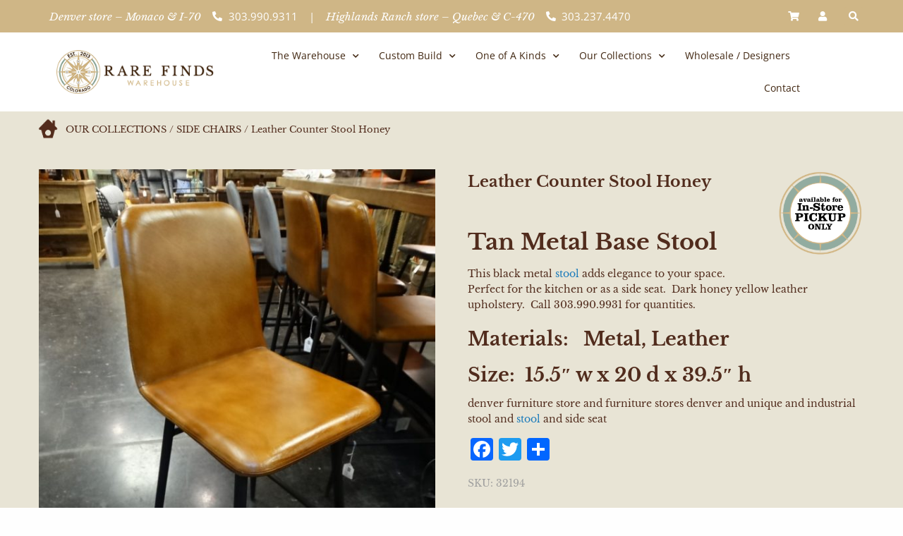

--- FILE ---
content_type: text/html; charset=UTF-8
request_url: https://rare-finds.com/side-chairs/leather-counter-stool-honey/
body_size: 25575
content:
<!DOCTYPE html><html dir="ltr" lang="en-US" prefix="og: https://ogp.me/ns#"><head><meta charset="UTF-8"><meta name="viewport" content="width=device-width, initial-scale=1.0, viewport-fit=cover" /><title>Leather Counter Stool Honey - Rare Finds Warehouse</title><style>img:is([sizes="auto" i],[sizes^="auto," i]){contain-intrinsic-size:3000px 1500px}</style><meta name="description" content="Tan Metal Base Stool This black metal stool adds elegance to your space. Perfect for the kitchen or as a side seat. Dark honey yellow leather upholstery. Call 303.990.9931 for quantities. Materials: Metal, Leather Size: 15.5&quot; w x 20 d x 39.5&quot; h denver furniture store and furniture stores denver and unique and industrial" /><meta name="robots" content="max-image-preview:large" /><link rel="stylesheet" media="print" onload="this.onload=null;this.media='all';" id="ao_optimized_gfonts" href="https://fonts.googleapis.com/css?family=Libre+Baskerville%3A400%2C400i%2C700%7CSacramento%7COpen+Sans&amp;display=swap"><link rel="canonical" href="https://rare-finds.com/side-chairs/leather-counter-stool-honey/" /><meta name="generator" content="All in One SEO Pro (AIOSEO) 4.8.1.1" /><meta property="og:locale" content="en_US" /><meta property="og:site_name" content="Rare Finds Warehouse - Hand-picked, Custom-built Home furnishings from Around the World!" /><meta property="og:type" content="article" /><meta property="og:title" content="Leather Counter Stool Honey - Rare Finds Warehouse" /><meta property="og:description" content="Tan Metal Base Stool This black metal stool adds elegance to your space. Perfect for the kitchen or as a side seat. Dark honey yellow leather upholstery. Call 303.990.9931 for quantities. Materials: Metal, Leather Size: 15.5&quot; w x 20 d x 39.5&quot; h denver furniture store and furniture stores denver and unique and industrial" /><meta property="og:url" content="https://rare-finds.com/side-chairs/leather-counter-stool-honey/" /><meta property="og:image" content="https://rare-finds.com/wp-content/uploads/2019/05/rare_finds_favicon_nkm_icon.ico" /><meta property="og:image:secure_url" content="https://rare-finds.com/wp-content/uploads/2019/05/rare_finds_favicon_nkm_icon.ico" /><meta property="article:published_time" content="2022-11-22T21:31:41+00:00" /><meta property="article:modified_time" content="2022-11-22T21:55:57+00:00" /><meta property="article:publisher" content="https://www.facebook.com/RareFindsWarehouse" /><meta name="twitter:card" content="summary_large_image" /><meta name="twitter:site" content="@rfwarehouse" /><meta name="twitter:title" content="Leather Counter Stool Honey - Rare Finds Warehouse" /><meta name="twitter:description" content="Tan Metal Base Stool This black metal stool adds elegance to your space. Perfect for the kitchen or as a side seat. Dark honey yellow leather upholstery. Call 303.990.9931 for quantities. Materials: Metal, Leather Size: 15.5&quot; w x 20 d x 39.5&quot; h denver furniture store and furniture stores denver and unique and industrial" /><meta name="twitter:image" content="https://rare-finds.com/wp-content/uploads/2019/05/rare_finds_favicon_nkm_icon.ico" /> <script type="application/ld+json" class="aioseo-schema">{"@context":"https:\/\/schema.org","@graph":[{"@type":"BreadcrumbList","@id":"https:\/\/rare-finds.com\/side-chairs\/leather-counter-stool-honey\/#breadcrumblist","itemListElement":[{"@type":"ListItem","@id":"https:\/\/rare-finds.com\/#listItem","position":1,"name":"Home","item":"https:\/\/rare-finds.com\/","nextItem":{"@type":"ListItem","@id":"https:\/\/rare-finds.com\/side-chairs\/leather-counter-stool-honey\/#listItem","name":"Leather Counter Stool Honey"}},{"@type":"ListItem","@id":"https:\/\/rare-finds.com\/side-chairs\/leather-counter-stool-honey\/#listItem","position":2,"name":"Leather Counter Stool Honey","previousItem":{"@type":"ListItem","@id":"https:\/\/rare-finds.com\/#listItem","name":"Home"}}]},{"@type":"Organization","@id":"https:\/\/rare-finds.com\/#organization","name":"Rare Finds Warehouse","description":"Hand-picked, Custom-built Home furnishings from Around the World!","url":"https:\/\/rare-finds.com\/","telephone":"+13039909311","logo":{"@type":"ImageObject","url":"https:\/\/rare-finds.com\/wp-content\/uploads\/2023\/08\/logo-landscape.png","@id":"https:\/\/rare-finds.com\/side-chairs\/leather-counter-stool-honey\/#organizationLogo","width":276,"height":77},"image":{"@id":"https:\/\/rare-finds.com\/side-chairs\/leather-counter-stool-honey\/#organizationLogo"},"sameAs":["https:\/\/www.facebook.com\/RareFindsWarehouse","https:\/\/twitter.com\/rfwarehouse","https:\/\/www.instagram.com\/rarefindswarehouse\/","https:\/\/www.pinterest.com\/rfwarehouse\/","https:\/\/www.youtube.com\/channel\/UCS226XDI8PGTMKBtFGptPvA","https:\/\/www.yelp.com\/biz\/rare-finds-warehouse-denver"]},{"@type":"Product","@id":"https:\/\/rare-finds.com\/side-chairs\/leather-counter-stool-honey\/#wooCommerceProduct","name":"Leather Counter Stool Honey","url":"https:\/\/rare-finds.com\/side-chairs\/leather-counter-stool-honey\/","sku":"32194","image":{"@type":"ImageObject","url":"https:\/\/rare-finds.com\/wp-content\/uploads\/2022\/11\/DSC03938-1485x1980-1.jpg","@id":"https:\/\/rare-finds.com\/side-chairs\/leather-counter-stool-honey\/#productImage","width":1485,"height":1980,"caption":"Stool Leather Counter Stool Honey"},"offers":{"@type":"Offer","url":"https:\/\/rare-finds.com\/side-chairs\/leather-counter-stool-honey\/#wooCommerceOffer","price":340,"priceCurrency":"USD","category":"Barstools","availability":"https:\/\/schema.org\/InStock","priceSpecification":{"@type":"PriceSpecification","price":340,"priceCurrency":"USD","valueAddedTaxIncluded":"true"},"seller":{"@type":"Organization","@id":"https:\/\/rare-finds.com\/#organization"}}},{"@type":"WebPage","@id":"https:\/\/rare-finds.com\/side-chairs\/leather-counter-stool-honey\/#webpage","url":"https:\/\/rare-finds.com\/side-chairs\/leather-counter-stool-honey\/","name":"Leather Counter Stool Honey - Rare Finds Warehouse","description":"Tan Metal Base Stool This black metal stool adds elegance to your space. Perfect for the kitchen or as a side seat. Dark honey yellow leather upholstery. Call 303.990.9931 for quantities. Materials: Metal, Leather Size: 15.5\" w x 20 d x 39.5\" h denver furniture store and furniture stores denver and unique and industrial","inLanguage":"en-US","isPartOf":{"@id":"https:\/\/rare-finds.com\/#website"},"breadcrumb":{"@id":"https:\/\/rare-finds.com\/side-chairs\/leather-counter-stool-honey\/#breadcrumblist"},"image":{"@type":"ImageObject","url":"https:\/\/rare-finds.com\/wp-content\/uploads\/2022\/11\/DSC03938-1485x1980-1.jpg","@id":"https:\/\/rare-finds.com\/side-chairs\/leather-counter-stool-honey\/#mainImage","width":1485,"height":1980,"caption":"Stool Leather Counter Stool Honey"},"primaryImageOfPage":{"@id":"https:\/\/rare-finds.com\/side-chairs\/leather-counter-stool-honey\/#mainImage"},"datePublished":"2022-11-22T21:31:41+00:00","dateModified":"2022-11-22T21:55:57+00:00"},{"@type":"WebSite","@id":"https:\/\/rare-finds.com\/#website","url":"https:\/\/rare-finds.com\/","name":"Rare Finds Warehouse","description":"Hand-picked, Custom-built Home furnishings from Around the World!","inLanguage":"en-US","publisher":{"@id":"https:\/\/rare-finds.com\/#organization"}}]}</script>    <script data-cfasync="false" data-pagespeed-no-defer>var gtm4wp_datalayer_name="dataLayer";var dataLayer=dataLayer||[];const gtm4wp_use_sku_instead=false;const gtm4wp_currency='USD';const gtm4wp_product_per_impression=10;const gtm4wp_clear_ecommerce=false;</script> <link rel='dns-prefetch' href='//www.googletagmanager.com' /><link rel='dns-prefetch' href='//static.addtoany.com' /><link rel='dns-prefetch' href='//cdn.jsdelivr.net' /><link href='https://fonts.gstatic.com' crossorigin='anonymous' rel='preconnect' /><link href='https://fonts.googleapis.com' rel='preconnect' /><link href='https://connect.facebook.net' rel='preconnect' /><link href='https://www.google-analytics.com' rel='preconnect' /><link href='https://www.googletagmanager.com' rel='preconnect' /><link rel="alternate" type="application/rss+xml" title="Rare Finds Warehouse &raquo; Feed" href="https://rare-finds.com/feed/" /><link rel="alternate" type="application/rss+xml" title="Rare Finds Warehouse &raquo; Comments Feed" href="https://rare-finds.com/comments/feed/" /><link rel='stylesheet' id='sbi_styles-css' href='https://rare-finds.com/wp-content/plugins/instagram-feed/css/sbi-styles.min.css' type='text/css' media='all' /><link rel='stylesheet' id='wp-block-library-css' href='https://rare-finds.com/wp-includes/css/dist/block-library/style.min.css' type='text/css' media='all' /><style id='classic-theme-styles-inline-css' type='text/css'>/*! This file is auto-generated */
.wp-block-button__link{color:#fff;background-color:#32373c;border-radius:9999px;box-shadow:none;text-decoration:none;padding:calc(.667em + 2px) calc(1.333em + 2px);font-size:1.125em}.wp-block-file__button{background:#32373c;color:#fff;text-decoration:none}</style><style id='global-styles-inline-css' type='text/css'>:root{--wp--preset--aspect-ratio--square:1;--wp--preset--aspect-ratio--4-3:4/3;--wp--preset--aspect-ratio--3-4:3/4;--wp--preset--aspect-ratio--3-2:3/2;--wp--preset--aspect-ratio--2-3:2/3;--wp--preset--aspect-ratio--16-9:16/9;--wp--preset--aspect-ratio--9-16:9/16;--wp--preset--color--black:#000;--wp--preset--color--cyan-bluish-gray:#abb8c3;--wp--preset--color--white:#fff;--wp--preset--color--pale-pink:#f78da7;--wp--preset--color--vivid-red:#cf2e2e;--wp--preset--color--luminous-vivid-orange:#ff6900;--wp--preset--color--luminous-vivid-amber:#fcb900;--wp--preset--color--light-green-cyan:#7bdcb5;--wp--preset--color--vivid-green-cyan:#00d084;--wp--preset--color--pale-cyan-blue:#8ed1fc;--wp--preset--color--vivid-cyan-blue:#0693e3;--wp--preset--color--vivid-purple:#9b51e0;--wp--preset--gradient--vivid-cyan-blue-to-vivid-purple:linear-gradient(135deg,rgba(6,147,227,1) 0%,#9b51e0 100%);--wp--preset--gradient--light-green-cyan-to-vivid-green-cyan:linear-gradient(135deg,#7adcb4 0%,#00d082 100%);--wp--preset--gradient--luminous-vivid-amber-to-luminous-vivid-orange:linear-gradient(135deg,rgba(252,185,0,1) 0%,rgba(255,105,0,1) 100%);--wp--preset--gradient--luminous-vivid-orange-to-vivid-red:linear-gradient(135deg,rgba(255,105,0,1) 0%,#cf2e2e 100%);--wp--preset--gradient--very-light-gray-to-cyan-bluish-gray:linear-gradient(135deg,#eee 0%,#a9b8c3 100%);--wp--preset--gradient--cool-to-warm-spectrum:linear-gradient(135deg,#4aeadc 0%,#9778d1 20%,#cf2aba 40%,#ee2c82 60%,#fb6962 80%,#fef84c 100%);--wp--preset--gradient--blush-light-purple:linear-gradient(135deg,#ffceec 0%,#9896f0 100%);--wp--preset--gradient--blush-bordeaux:linear-gradient(135deg,#fecda5 0%,#fe2d2d 50%,#6b003e 100%);--wp--preset--gradient--luminous-dusk:linear-gradient(135deg,#ffcb70 0%,#c751c0 50%,#4158d0 100%);--wp--preset--gradient--pale-ocean:linear-gradient(135deg,#fff5cb 0%,#b6e3d4 50%,#33a7b5 100%);--wp--preset--gradient--electric-grass:linear-gradient(135deg,#caf880 0%,#71ce7e 100%);--wp--preset--gradient--midnight:linear-gradient(135deg,#020381 0%,#2874fc 100%);--wp--preset--font-size--small:13px;--wp--preset--font-size--medium:20px;--wp--preset--font-size--large:36px;--wp--preset--font-size--x-large:42px;--wp--preset--spacing--20:.44rem;--wp--preset--spacing--30:.67rem;--wp--preset--spacing--40:1rem;--wp--preset--spacing--50:1.5rem;--wp--preset--spacing--60:2.25rem;--wp--preset--spacing--70:3.38rem;--wp--preset--spacing--80:5.06rem;--wp--preset--shadow--natural:6px 6px 9px rgba(0,0,0,.2);--wp--preset--shadow--deep:12px 12px 50px rgba(0,0,0,.4);--wp--preset--shadow--sharp:6px 6px 0px rgba(0,0,0,.2);--wp--preset--shadow--outlined:6px 6px 0px -3px rgba(255,255,255,1),6px 6px rgba(0,0,0,1);--wp--preset--shadow--crisp:6px 6px 0px rgba(0,0,0,1)}:where(.is-layout-flex){gap:.5em}:where(.is-layout-grid){gap:.5em}body .is-layout-flex{display:flex}.is-layout-flex{flex-wrap:wrap;align-items:center}.is-layout-flex>:is(*,div){margin:0}body .is-layout-grid{display:grid}.is-layout-grid>:is(*,div){margin:0}:where(.wp-block-columns.is-layout-flex){gap:2em}:where(.wp-block-columns.is-layout-grid){gap:2em}:where(.wp-block-post-template.is-layout-flex){gap:1.25em}:where(.wp-block-post-template.is-layout-grid){gap:1.25em}.has-black-color{color:var(--wp--preset--color--black) !important}.has-cyan-bluish-gray-color{color:var(--wp--preset--color--cyan-bluish-gray) !important}.has-white-color{color:var(--wp--preset--color--white) !important}.has-pale-pink-color{color:var(--wp--preset--color--pale-pink) !important}.has-vivid-red-color{color:var(--wp--preset--color--vivid-red) !important}.has-luminous-vivid-orange-color{color:var(--wp--preset--color--luminous-vivid-orange) !important}.has-luminous-vivid-amber-color{color:var(--wp--preset--color--luminous-vivid-amber) !important}.has-light-green-cyan-color{color:var(--wp--preset--color--light-green-cyan) !important}.has-vivid-green-cyan-color{color:var(--wp--preset--color--vivid-green-cyan) !important}.has-pale-cyan-blue-color{color:var(--wp--preset--color--pale-cyan-blue) !important}.has-vivid-cyan-blue-color{color:var(--wp--preset--color--vivid-cyan-blue) !important}.has-vivid-purple-color{color:var(--wp--preset--color--vivid-purple) !important}.has-black-background-color{background-color:var(--wp--preset--color--black) !important}.has-cyan-bluish-gray-background-color{background-color:var(--wp--preset--color--cyan-bluish-gray) !important}.has-white-background-color{background-color:var(--wp--preset--color--white) !important}.has-pale-pink-background-color{background-color:var(--wp--preset--color--pale-pink) !important}.has-vivid-red-background-color{background-color:var(--wp--preset--color--vivid-red) !important}.has-luminous-vivid-orange-background-color{background-color:var(--wp--preset--color--luminous-vivid-orange) !important}.has-luminous-vivid-amber-background-color{background-color:var(--wp--preset--color--luminous-vivid-amber) !important}.has-light-green-cyan-background-color{background-color:var(--wp--preset--color--light-green-cyan) !important}.has-vivid-green-cyan-background-color{background-color:var(--wp--preset--color--vivid-green-cyan) !important}.has-pale-cyan-blue-background-color{background-color:var(--wp--preset--color--pale-cyan-blue) !important}.has-vivid-cyan-blue-background-color{background-color:var(--wp--preset--color--vivid-cyan-blue) !important}.has-vivid-purple-background-color{background-color:var(--wp--preset--color--vivid-purple) !important}.has-black-border-color{border-color:var(--wp--preset--color--black) !important}.has-cyan-bluish-gray-border-color{border-color:var(--wp--preset--color--cyan-bluish-gray) !important}.has-white-border-color{border-color:var(--wp--preset--color--white) !important}.has-pale-pink-border-color{border-color:var(--wp--preset--color--pale-pink) !important}.has-vivid-red-border-color{border-color:var(--wp--preset--color--vivid-red) !important}.has-luminous-vivid-orange-border-color{border-color:var(--wp--preset--color--luminous-vivid-orange) !important}.has-luminous-vivid-amber-border-color{border-color:var(--wp--preset--color--luminous-vivid-amber) !important}.has-light-green-cyan-border-color{border-color:var(--wp--preset--color--light-green-cyan) !important}.has-vivid-green-cyan-border-color{border-color:var(--wp--preset--color--vivid-green-cyan) !important}.has-pale-cyan-blue-border-color{border-color:var(--wp--preset--color--pale-cyan-blue) !important}.has-vivid-cyan-blue-border-color{border-color:var(--wp--preset--color--vivid-cyan-blue) !important}.has-vivid-purple-border-color{border-color:var(--wp--preset--color--vivid-purple) !important}.has-vivid-cyan-blue-to-vivid-purple-gradient-background{background:var(--wp--preset--gradient--vivid-cyan-blue-to-vivid-purple) !important}.has-light-green-cyan-to-vivid-green-cyan-gradient-background{background:var(--wp--preset--gradient--light-green-cyan-to-vivid-green-cyan) !important}.has-luminous-vivid-amber-to-luminous-vivid-orange-gradient-background{background:var(--wp--preset--gradient--luminous-vivid-amber-to-luminous-vivid-orange) !important}.has-luminous-vivid-orange-to-vivid-red-gradient-background{background:var(--wp--preset--gradient--luminous-vivid-orange-to-vivid-red) !important}.has-very-light-gray-to-cyan-bluish-gray-gradient-background{background:var(--wp--preset--gradient--very-light-gray-to-cyan-bluish-gray) !important}.has-cool-to-warm-spectrum-gradient-background{background:var(--wp--preset--gradient--cool-to-warm-spectrum) !important}.has-blush-light-purple-gradient-background{background:var(--wp--preset--gradient--blush-light-purple) !important}.has-blush-bordeaux-gradient-background{background:var(--wp--preset--gradient--blush-bordeaux) !important}.has-luminous-dusk-gradient-background{background:var(--wp--preset--gradient--luminous-dusk) !important}.has-pale-ocean-gradient-background{background:var(--wp--preset--gradient--pale-ocean) !important}.has-electric-grass-gradient-background{background:var(--wp--preset--gradient--electric-grass) !important}.has-midnight-gradient-background{background:var(--wp--preset--gradient--midnight) !important}.has-small-font-size{font-size:var(--wp--preset--font-size--small) !important}.has-medium-font-size{font-size:var(--wp--preset--font-size--medium) !important}.has-large-font-size{font-size:var(--wp--preset--font-size--large) !important}.has-x-large-font-size{font-size:var(--wp--preset--font-size--x-large) !important}:where(.wp-block-post-template.is-layout-flex){gap:1.25em}:where(.wp-block-post-template.is-layout-grid){gap:1.25em}:where(.wp-block-columns.is-layout-flex){gap:2em}:where(.wp-block-columns.is-layout-grid){gap:2em}:root :where(.wp-block-pullquote){font-size:1.5em;line-height:1.6}</style><link rel='stylesheet' id='allow-webp-image-css' href='https://rare-finds.com/wp-content/plugins/allow-webp-image/public/css/allow-webp-image-public.css' type='text/css' media='all' /><link rel='stylesheet' id='photoswipe-css' href='https://rare-finds.com/wp-content/plugins/woocommerce/assets/css/photoswipe/photoswipe.min.css' type='text/css' media='all' /><link rel='stylesheet' id='photoswipe-default-skin-css' href='https://rare-finds.com/wp-content/plugins/woocommerce/assets/css/photoswipe/default-skin/default-skin.min.css' type='text/css' media='all' /><link rel='stylesheet' id='woocommerce-layout-css' href='https://rare-finds.com/wp-content/cache/autoptimize/css/autoptimize_single_e98f5279cacaef826050eb2595082e77.css' type='text/css' media='all' /><link rel='stylesheet' id='woocommerce-smallscreen-css' href='https://rare-finds.com/wp-content/cache/autoptimize/css/autoptimize_single_59d266c0ea580aae1113acb3761f7ad5.css' type='text/css' media='only screen and (max-width: 768px)' /><link rel='stylesheet' id='woocommerce-general-css' href='https://rare-finds.com/wp-content/cache/autoptimize/css/autoptimize_single_213126d360160f3d4e14446e52dcea9e.css' type='text/css' media='all' /><style id='woocommerce-inline-inline-css' type='text/css'>.woocommerce form .form-row .required{visibility:visible}</style><link rel='stylesheet' id='megamenu-css' href='https://rare-finds.com/wp-content/uploads/maxmegamenu/style.css' type='text/css' media='all' /><link rel='stylesheet' id='dashicons-css' href='https://rare-finds.com/wp-includes/css/dashicons.min.css' type='text/css' media='all' /><link rel='stylesheet' id='brands-styles-css' href='https://rare-finds.com/wp-content/cache/autoptimize/css/autoptimize_single_48d56016b20f151be4f24ba6d0eb1be4.css' type='text/css' media='all' /><link rel='stylesheet' id='elementor-frontend-css' href='https://rare-finds.com/wp-content/plugins/elementor/assets/css/frontend.min.css' type='text/css' media='all' /><link rel='stylesheet' id='widget-icon-list-css' href='https://rare-finds.com/wp-content/plugins/elementor/assets/css/widget-icon-list.min.css' type='text/css' media='all' /><link rel='stylesheet' id='widget-search-form-css' href='https://rare-finds.com/wp-content/plugins/elementor-pro/assets/css/widget-search-form.min.css' type='text/css' media='all' /><link rel='stylesheet' id='elementor-icons-shared-0-css' href='https://rare-finds.com/wp-content/plugins/elementor/assets/lib/font-awesome/css/fontawesome.min.css' type='text/css' media='all' /><link rel='stylesheet' id='elementor-icons-fa-solid-css' href='https://rare-finds.com/wp-content/plugins/elementor/assets/lib/font-awesome/css/solid.min.css' type='text/css' media='all' /><link rel='stylesheet' id='widget-image-css' href='https://rare-finds.com/wp-content/plugins/elementor/assets/css/widget-image.min.css' type='text/css' media='all' /><link rel='stylesheet' id='widget-nav-menu-css' href='https://rare-finds.com/wp-content/plugins/elementor-pro/assets/css/widget-nav-menu.min.css' type='text/css' media='all' /><link rel='stylesheet' id='widget-social-icons-css' href='https://rare-finds.com/wp-content/plugins/elementor/assets/css/widget-social-icons.min.css' type='text/css' media='all' /><link rel='stylesheet' id='e-apple-webkit-css' href='https://rare-finds.com/wp-content/plugins/elementor/assets/css/conditionals/apple-webkit.min.css' type='text/css' media='all' /><link rel='stylesheet' id='elementor-icons-css' href='https://rare-finds.com/wp-content/plugins/elementor/assets/lib/eicons/css/elementor-icons.min.css' type='text/css' media='all' /><link rel='stylesheet' id='elementor-post-38606-css' href='https://rare-finds.com/wp-content/uploads/elementor/css/post-38606.css' type='text/css' media='all' /><link rel='stylesheet' id='sbistyles-css' href='https://rare-finds.com/wp-content/plugins/instagram-feed/css/sbi-styles.min.css' type='text/css' media='all' /><link rel='stylesheet' id='elementor-post-38640-css' href='https://rare-finds.com/wp-content/uploads/elementor/css/post-38640.css' type='text/css' media='all' /><link rel='stylesheet' id='elementor-post-38642-css' href='https://rare-finds.com/wp-content/uploads/elementor/css/post-38642.css' type='text/css' media='all' /><link rel='stylesheet' id='pmw-public-elementor-fix-css' href='https://rare-finds.com/wp-content/cache/autoptimize/css/autoptimize_single_09bd634db77ca51683ab8d944b349348.css' type='text/css' media='all' /><link rel='stylesheet' id='addtoany-css' href='https://rare-finds.com/wp-content/plugins/add-to-any/addtoany.min.css' type='text/css' media='all' /><link rel='stylesheet' id='wp-featherlight-css' href='https://rare-finds.com/wp-content/plugins/wp-featherlight/css/wp-featherlight.min.css' type='text/css' media='all' /><link rel='stylesheet' id='foundation-css-css' href='https://rare-finds.com/wp-content/themes/rare-finds/foundation-sites/dist/css/foundation.min.css' type='text/css' media='all' /><link rel='stylesheet' id='font-awesome-css' href='https://rare-finds.com/wp-content/plugins/elementor/assets/lib/font-awesome/css/font-awesome.min.css' type='text/css' media='all' /><link rel='stylesheet' id='bx-slider-css-css' href='//cdn.jsdelivr.net/bxslider/4.2.12/jquery.bxslider.css' type='text/css' media='all' /><link rel='stylesheet' id='site-css-css' href='https://rare-finds.com/wp-content/cache/autoptimize/css/autoptimize_single_55d4a889fba5128af72997e228a06984.css' type='text/css' media='all' /><link rel='stylesheet' id='elementor-gf-local-librebaskerville-css' href='https://rare-finds.com/wp-content/uploads/elementor/google-fonts/css/librebaskerville.css' type='text/css' media='all' /><link rel='stylesheet' id='elementor-gf-local-opensans-css' href='https://rare-finds.com/wp-content/uploads/elementor/google-fonts/css/opensans.css' type='text/css' media='all' /><link rel='stylesheet' id='elementor-icons-fa-brands-css' href='https://rare-finds.com/wp-content/plugins/elementor/assets/lib/font-awesome/css/brands.min.css' type='text/css' media='all' /> <script defer id="woocommerce-google-analytics-integration-gtag-js-after" src="[data-uri]"></script> <script src="https://rare-finds.com/wp-includes/js/dist/hooks.min.js" id="wp-hooks-js"></script> <script defer id="addtoany-core-js-before" src="[data-uri]"></script> <script defer src="https://static.addtoany.com/menu/page.js" id="addtoany-core-js"></script> <script src="https://rare-finds.com/wp-includes/js/jquery/jquery.min.js" id="jquery-core-js"></script> <script defer src="https://rare-finds.com/wp-includes/js/jquery/jquery-migrate.min.js" id="jquery-migrate-js"></script> <script defer src="https://rare-finds.com/wp-content/plugins/add-to-any/addtoany.min.js" id="addtoany-jquery-js"></script> <script defer src="https://rare-finds.com/wp-content/cache/autoptimize/js/autoptimize_single_49cea0a781874a962879c2caca9bc322.js" id="allow-webp-image-js"></script> <script src="https://rare-finds.com/wp-content/plugins/woocommerce/assets/js/jquery-blockui/jquery.blockUI.min.js" id="jquery-blockui-js" defer data-wp-strategy="defer"></script> <script defer id="wc-add-to-cart-js-extra" src="[data-uri]"></script> <script src="https://rare-finds.com/wp-content/plugins/woocommerce/assets/js/frontend/add-to-cart.min.js" id="wc-add-to-cart-js" defer data-wp-strategy="defer"></script> <script src="https://rare-finds.com/wp-content/plugins/woocommerce/assets/js/flexslider/jquery.flexslider.min.js" id="flexslider-js" defer data-wp-strategy="defer"></script> <script src="https://rare-finds.com/wp-content/plugins/woocommerce/assets/js/photoswipe/photoswipe.min.js" id="photoswipe-js" defer data-wp-strategy="defer"></script> <script src="https://rare-finds.com/wp-content/plugins/woocommerce/assets/js/photoswipe/photoswipe-ui-default.min.js" id="photoswipe-ui-default-js" defer data-wp-strategy="defer"></script> <script defer id="wc-single-product-js-extra" src="[data-uri]"></script> <script src="https://rare-finds.com/wp-content/plugins/woocommerce/assets/js/frontend/single-product.min.js" id="wc-single-product-js" defer data-wp-strategy="defer"></script> <script src="https://rare-finds.com/wp-content/plugins/woocommerce/assets/js/js-cookie/js.cookie.min.js" id="js-cookie-js" defer data-wp-strategy="defer"></script> <script defer id="woocommerce-js-extra" src="[data-uri]"></script> <script src="https://rare-finds.com/wp-content/plugins/woocommerce/assets/js/frontend/woocommerce.min.js" id="woocommerce-js" defer data-wp-strategy="defer"></script> <script defer id="wpm-js-extra" src="[data-uri]"></script> <script defer src="https://rare-finds.com/wp-content/plugins/woocommerce-google-adwords-conversion-tracking-tag/js/public/wpm-public.p1.min.js" id="wpm-js"></script> <link rel="https://api.w.org/" href="https://rare-finds.com/wp-json/" /><link rel="alternate" title="JSON" type="application/json" href="https://rare-finds.com/wp-json/wp/v2/product/36329" /><link rel='shortlink' href='https://rare-finds.com/?p=36329' /><link rel="alternate" title="oEmbed (JSON)" type="application/json+oembed" href="https://rare-finds.com/wp-json/oembed/1.0/embed?url=https%3A%2F%2Frare-finds.com%2Fside-chairs%2Fleather-counter-stool-honey%2F" /><link rel="alternate" title="oEmbed (XML)" type="text/xml+oembed" href="https://rare-finds.com/wp-json/oembed/1.0/embed?url=https%3A%2F%2Frare-finds.com%2Fside-chairs%2Fleather-counter-stool-honey%2F&#038;format=xml" />  <script data-cfasync="false" data-pagespeed-no-defer type="text/javascript">var dataLayer_content={"visitorLoginState":"logged-out","visitorType":"visitor-logged-out","visitorEmail":"","visitorEmailHash":"","visitorRegistrationDate":"","visitorUsername":"","visitorIP":"3.148.104.139","pageTitle":"Leather Counter Stool Honey - Rare Finds Warehouse","pagePostType":"product","pagePostType2":"single-product","pagePostAuthorID":3,"pagePostAuthor":"Rare Finds","pagePostDate":"November 22, 2022","pagePostDateYear":2022,"pagePostDateMonth":11,"pagePostDateDay":22,"pagePostDateDayName":"Tuesday","pagePostDateHour":21,"pagePostDateMinute":31,"pagePostDateIso":"2022-11-22T21:31:41+00:00","pagePostDateUnix":1669152701,"pagePostTerms":{"product_type":["simple"],"product_cat":["Barstools","Seating","Side Chairs","Stools"],"product_shipping_class":["Local Pickup"],"meta":{"wpil_sync_report3":[1,1,1,1,1],"wpil_links_inbound_internal_count":[0,0,0,0],"wpil_links_inbound_internal_count_data":["a:0:{}","a:0:{}","a:0:{}","a:0:{}","a:0:{}"],"wpil_links_outbound_internal_count":[2,2,2,2],"wpil_links_outbound_internal_count_data":["a:2:{i:0;O:15:\"Wpil_Model_Link\":8:{s:7:\"link_id\";i:0;s:3:\"url\";s:47:\"https:\/\/rare-finds.com\/product-category\/stools\/\";s:4:\"host\";s:14:\"rare-finds.com\";s:8:\"internal\";b:1;s:4:\"post\";O:15:\"Wpil_Model_Post\":11:{s:2:\"id\";i:201;s:5:\"title\";N;s:4:\"type\";s:4:\"term\";s:6:\"status\";N;s:7:\"content\";N;s:5:\"links\";N;s:4:\"slug\";N;s:6:\"clicks\";N;s:8:\"position\";N;s:15:\"organic_traffic\";N;s:6:\"editor\";N;}s:6:\"anchor\";s:5:\"stool\";s:15:\"added_by_plugin\";b:0;s:8:\"location\";s:7:\"content\";}i:1;O:15:\"Wpil_Model_Link\":8:{s:7:\"link_id\";i:0;s:3:\"url\";s:50:\"https:\/\/rare-finds.com\/product-category\/barstools\/\";s:4:\"host\";s:14:\"rare-finds.com\";s:8:\"internal\";b:1;s:4:\"post\";O:15:\"Wpil_Model_Post\":11:{s:2:\"id\";i:202;s:5:\"title\";N;s:4:\"type\";s:4:\"term\";s:6:\"status\";N;s:7:\"content\";N;s:5:\"links\";N;s:4:\"slug\";N;s:6:\"clicks\";N;s:8:\"position\";N;s:15:\"organic_traffic\";N;s:6:\"editor\";N;}s:6:\"anchor\";s:5:\"stool\";s:15:\"added_by_plugin\";b:0;s:8:\"location\";s:7:\"content\";}}","a:2:{i:0;O:15:\"Wpil_Model_Link\":8:{s:7:\"link_id\";i:0;s:3:\"url\";s:47:\"https:\/\/rare-finds.com\/product-category\/stools\/\";s:4:\"host\";s:14:\"rare-finds.com\";s:8:\"internal\";b:1;s:4:\"post\";O:15:\"Wpil_Model_Post\":11:{s:2:\"id\";i:201;s:5:\"title\";N;s:4:\"type\";s:4:\"term\";s:6:\"status\";N;s:7:\"content\";N;s:5:\"links\";N;s:4:\"slug\";N;s:6:\"clicks\";N;s:8:\"position\";N;s:15:\"organic_traffic\";N;s:6:\"editor\";N;}s:6:\"anchor\";s:5:\"stool\";s:15:\"added_by_plugin\";b:0;s:8:\"location\";s:7:\"content\";}i:1;O:15:\"Wpil_Model_Link\":8:{s:7:\"link_id\";i:0;s:3:\"url\";s:50:\"https:\/\/rare-finds.com\/product-category\/barstools\/\";s:4:\"host\";s:14:\"rare-finds.com\";s:8:\"internal\";b:1;s:4:\"post\";O:15:\"Wpil_Model_Post\":11:{s:2:\"id\";i:202;s:5:\"title\";N;s:4:\"type\";s:4:\"term\";s:6:\"status\";N;s:7:\"content\";N;s:5:\"links\";N;s:4:\"slug\";N;s:6:\"clicks\";N;s:8:\"position\";N;s:15:\"organic_traffic\";N;s:6:\"editor\";N;}s:6:\"anchor\";s:5:\"stool\";s:15:\"added_by_plugin\";b:0;s:8:\"location\";s:7:\"content\";}}","a:2:{i:0;O:15:\"Wpil_Model_Link\":8:{s:7:\"link_id\";i:0;s:3:\"url\";s:47:\"https:\/\/rare-finds.com\/product-category\/stools\/\";s:4:\"host\";s:14:\"rare-finds.com\";s:8:\"internal\";b:1;s:4:\"post\";O:15:\"Wpil_Model_Post\":11:{s:2:\"id\";i:201;s:5:\"title\";N;s:4:\"type\";s:4:\"term\";s:6:\"status\";N;s:7:\"content\";N;s:5:\"links\";N;s:4:\"slug\";N;s:6:\"clicks\";N;s:8:\"position\";N;s:15:\"organic_traffic\";N;s:6:\"editor\";N;}s:6:\"anchor\";s:5:\"stool\";s:15:\"added_by_plugin\";b:0;s:8:\"location\";s:7:\"content\";}i:1;O:15:\"Wpil_Model_Link\":8:{s:7:\"link_id\";i:0;s:3:\"url\";s:50:\"https:\/\/rare-finds.com\/product-category\/barstools\/\";s:4:\"host\";s:14:\"rare-finds.com\";s:8:\"internal\";b:1;s:4:\"post\";O:15:\"Wpil_Model_Post\":11:{s:2:\"id\";i:202;s:5:\"title\";N;s:4:\"type\";s:4:\"term\";s:6:\"status\";N;s:7:\"content\";N;s:5:\"links\";N;s:4:\"slug\";N;s:6:\"clicks\";N;s:8:\"position\";N;s:15:\"organic_traffic\";N;s:6:\"editor\";N;}s:6:\"anchor\";s:5:\"stool\";s:15:\"added_by_plugin\";b:0;s:8:\"location\";s:7:\"content\";}}","a:2:{i:0;O:15:\"Wpil_Model_Link\":8:{s:7:\"link_id\";i:0;s:3:\"url\";s:47:\"https:\/\/rare-finds.com\/product-category\/stools\/\";s:4:\"host\";s:14:\"rare-finds.com\";s:8:\"internal\";b:1;s:4:\"post\";O:15:\"Wpil_Model_Post\":11:{s:2:\"id\";i:201;s:5:\"title\";N;s:4:\"type\";s:4:\"term\";s:6:\"status\";N;s:7:\"content\";N;s:5:\"links\";N;s:4:\"slug\";N;s:6:\"clicks\";N;s:8:\"position\";N;s:15:\"organic_traffic\";N;s:6:\"editor\";N;}s:6:\"anchor\";s:5:\"stool\";s:15:\"added_by_plugin\";b:0;s:8:\"location\";s:7:\"content\";}i:1;O:15:\"Wpil_Model_Link\":8:{s:7:\"link_id\";i:0;s:3:\"url\";s:50:\"https:\/\/rare-finds.com\/product-category\/barstools\/\";s:4:\"host\";s:14:\"rare-finds.com\";s:8:\"internal\";b:1;s:4:\"post\";O:15:\"Wpil_Model_Post\":11:{s:2:\"id\";i:202;s:5:\"title\";N;s:4:\"type\";s:4:\"term\";s:6:\"status\";N;s:7:\"content\";N;s:5:\"links\";N;s:4:\"slug\";N;s:6:\"clicks\";N;s:8:\"position\";N;s:15:\"organic_traffic\";N;s:6:\"editor\";N;}s:6:\"anchor\";s:5:\"stool\";s:15:\"added_by_plugin\";b:0;s:8:\"location\";s:7:\"content\";}}","a:2:{i:0;O:15:\"Wpil_Model_Link\":8:{s:7:\"link_id\";i:0;s:3:\"url\";s:47:\"https:\/\/rare-finds.com\/product-category\/stools\/\";s:4:\"host\";s:14:\"rare-finds.com\";s:8:\"internal\";b:1;s:4:\"post\";O:15:\"Wpil_Model_Post\":11:{s:2:\"id\";i:201;s:5:\"title\";N;s:4:\"type\";s:4:\"term\";s:6:\"status\";N;s:7:\"content\";N;s:5:\"links\";N;s:4:\"slug\";N;s:6:\"clicks\";N;s:8:\"position\";N;s:15:\"organic_traffic\";N;s:6:\"editor\";N;}s:6:\"anchor\";s:5:\"stool\";s:15:\"added_by_plugin\";b:0;s:8:\"location\";s:7:\"content\";}i:1;O:15:\"Wpil_Model_Link\":8:{s:7:\"link_id\";i:0;s:3:\"url\";s:50:\"https:\/\/rare-finds.com\/product-category\/barstools\/\";s:4:\"host\";s:14:\"rare-finds.com\";s:8:\"internal\";b:1;s:4:\"post\";O:15:\"Wpil_Model_Post\":11:{s:2:\"id\";i:202;s:5:\"title\";N;s:4:\"type\";s:4:\"term\";s:6:\"status\";N;s:7:\"content\";N;s:5:\"links\";N;s:4:\"slug\";N;s:6:\"clicks\";N;s:8:\"position\";N;s:15:\"organic_traffic\";N;s:6:\"editor\";N;}s:6:\"anchor\";s:5:\"stool\";s:15:\"added_by_plugin\";b:0;s:8:\"location\";s:7:\"content\";}}"],"wpil_links_outbound_external_count":[0,0,0,0],"wpil_links_outbound_external_count_data":["a:0:{}","a:0:{}","a:0:{}","a:0:{}","a:0:{}"],"wpil_sync_report2_time":["2022-11-22T21:31:41+00:00","2022-11-22T21:30:44+00:00","2022-11-22T21:30:44+00:00","2022-11-22T21:30:44+00:00"],"total_sales":0,"wp_featherlight_disable":""}},"postCountOnPage":1,"postCountTotal":1,"postID":36329,"postFormat":"standard","productRatingCounts":[],"productAverageRating":0,"productReviewCount":0,"productType":"simple","productIsVariable":0};dataLayer.push(dataLayer_content);</script> <script data-cfasync="false">(function(w,d,s,l,i){w[l]=w[l]||[];w[l].push({'gtm.start':new Date().getTime(),event:'gtm.js'});var f=d.getElementsByTagName(s)[0],j=d.createElement(s),dl=l!='dataLayer'?'&l='+l:'';j.async=true;j.src='//www.googletagmanager.com/gtm.js?id='+i+dl;f.parentNode.insertBefore(j,f);})(window,document,'script','dataLayer','GTM-WP2J8JS');</script>  <noscript><style>.woocommerce-product-gallery{opacity:1 !important}</style></noscript><meta name="generator" content="Elementor 3.28.4; features: additional_custom_breakpoints, e_local_google_fonts; settings: css_print_method-external, google_font-enabled, font_display-swap">  <script defer src="[data-uri]"></script>  <script defer src="[data-uri]"></script> <script defer src="[data-uri]"></script><script defer src="[data-uri]"></script>  <script defer src="[data-uri]"></script> <meta name="pm-dataLayer-meta" content="36329" class="wpmProductId"
 data-id="36329"> <script defer src="[data-uri]"></script> <style>.e-con.e-parent:nth-of-type(n+4):not(.e-lazyloaded):not(.e-no-lazyload),.e-con.e-parent:nth-of-type(n+4):not(.e-lazyloaded):not(.e-no-lazyload) *{background-image:none !important}@media screen and (max-height:1024px){.e-con.e-parent:nth-of-type(n+3):not(.e-lazyloaded):not(.e-no-lazyload),.e-con.e-parent:nth-of-type(n+3):not(.e-lazyloaded):not(.e-no-lazyload) *{background-image:none !important}}@media screen and (max-height:640px){.e-con.e-parent:nth-of-type(n+2):not(.e-lazyloaded):not(.e-no-lazyload),.e-con.e-parent:nth-of-type(n+2):not(.e-lazyloaded):not(.e-no-lazyload) *{background-image:none !important}}</style><link rel="icon" href="https://rare-finds.com/wp-content/uploads/2019/05/rare_finds_favicon_nkm_icon-100x100.ico" sizes="32x32" /><link rel="icon" href="https://rare-finds.com/wp-content/uploads/2019/05/rare_finds_favicon_nkm_icon.ico" sizes="192x192" /><link rel="apple-touch-icon" href="https://rare-finds.com/wp-content/uploads/2019/05/rare_finds_favicon_nkm_icon.ico" /><meta name="msapplication-TileImage" content="https://rare-finds.com/wp-content/uploads/2019/05/rare_finds_favicon_nkm_icon.ico" /><style type="text/css" id="wp-custom-css">.swiper-slide-contents{background-color:#140b03d9;padding:40px 80px}.price{display:none !important}.place-card.place-card-large{display:none}.reviews-button iframe{width:140px !important;margin:auto}.reviews-button{text-align:center}.post-meta{display:none}#world-map-marker .elementor-icon-box-content{background-color:#fff;padding:2px 8px;border-radius:4px}#world-map-style .elementor-icon-box-icon{cursor:pointer}#world-map-marker .elementor-icon-box-wrapper .elementor-icon-box-content{display:none}#world-map-marker .elementor-icon-box-wrapper:hover .elementor-icon-box-content{display:block}#world-map-marker .elementor-icon-box-wrapper .elementor-icon-box-content .elementor-icon-box-title{font-size:16px !important}</style><style type="text/css"></style></head><body class="product-template-default single single-product postid-36329 wp-custom-logo theme-rare-finds woocommerce woocommerce-page woocommerce-no-js mega-menu-main-nav mega-menu-footer-links wp-featherlight-captions elementor-default elementor-kit-38606"> <noscript><iframe src="https://www.googletagmanager.com/ns.html?id=GTM-WP2J8JS" height="0" width="0" style="display:none;visibility:hidden" aria-hidden="true"></iframe></noscript> <noscript> <img height="1" width="1" style="display:none" alt="fbpx"
src="https://www.facebook.com/tr?id=545856489363321&ev=PageView&noscript=1" /> </noscript><div data-elementor-type="header" data-elementor-id="38640" class="elementor elementor-38640 elementor-location-header" data-elementor-post-type="elementor_library"><section class="elementor-section elementor-top-section elementor-element elementor-element-17d19659 elementor-hidden-tablet elementor-hidden-mobile elementor-section-boxed elementor-section-height-default elementor-section-height-default" data-id="17d19659" data-element_type="section" data-settings="{&quot;background_background&quot;:&quot;classic&quot;}"><div class="elementor-container elementor-column-gap-no"><div class="elementor-column elementor-col-50 elementor-top-column elementor-element elementor-element-6b2a3d66" data-id="6b2a3d66" data-element_type="column"><div class="elementor-widget-wrap elementor-element-populated"><div class="elementor-element elementor-element-185abf4 elementor-icon-list--layout-inline elementor-list-item-link-full_width elementor-widget elementor-widget-icon-list" data-id="185abf4" data-element_type="widget" data-widget_type="icon-list.default"><div class="elementor-widget-container"><ul class="elementor-icon-list-items elementor-inline-items"><li class="elementor-icon-list-item elementor-inline-item"> <span class="elementor-icon-list-text"><span style="font-family:Libre Baskerville, Sans-serif; font-style:italic">Denver store – Monaco & I-70<span></span></li><li class="elementor-icon-list-item elementor-inline-item"> <a href="tel:303-990-9311"> <span class="elementor-icon-list-icon"> <i aria-hidden="true" class="fas fa-phone-alt"></i> </span> <span class="elementor-icon-list-text">303.990.9311</span> </a></li><li class="elementor-icon-list-item elementor-inline-item"> <span class="elementor-icon-list-text">|</span></li><li class="elementor-icon-list-item elementor-inline-item"> <span class="elementor-icon-list-text"><span style="font-family:Libre Baskerville, Sans-serif; font-style:italic">Highlands Ranch store – Quebec & C-470</span></span></li><li class="elementor-icon-list-item elementor-inline-item"> <a href="tel:303-237-4470"> <span class="elementor-icon-list-icon"> <i aria-hidden="true" class="fas fa-phone-alt"></i> </span> <span class="elementor-icon-list-text">303.237.4470</span> </a></li></ul></div></div></div></div><div class="elementor-column elementor-col-50 elementor-top-column elementor-element elementor-element-a66aa98" data-id="a66aa98" data-element_type="column"><div class="elementor-widget-wrap elementor-element-populated"><section class="elementor-section elementor-inner-section elementor-element elementor-element-13dad96d elementor-section-boxed elementor-section-height-default elementor-section-height-default" data-id="13dad96d" data-element_type="section"><div class="elementor-container elementor-column-gap-default"><div class="elementor-column elementor-col-50 elementor-inner-column elementor-element elementor-element-d7f68cb" data-id="d7f68cb" data-element_type="column"><div class="elementor-widget-wrap elementor-element-populated"><div class="elementor-element elementor-element-10ca9ad1 elementor-icon-list--layout-inline elementor-align-right elementor-list-item-link-full_width elementor-widget elementor-widget-icon-list" data-id="10ca9ad1" data-element_type="widget" data-widget_type="icon-list.default"><div class="elementor-widget-container"><ul class="elementor-icon-list-items elementor-inline-items"><li class="elementor-icon-list-item elementor-inline-item"> <a href="https://rare-finds.com/cart/"> <span class="elementor-icon-list-icon"> <i aria-hidden="true" class="fas fa-shopping-cart"></i> </span> <span class="elementor-icon-list-text"></span> </a></li><li class="elementor-icon-list-item elementor-inline-item"> <a href="https://rare-finds.com/my-account/"> <span class="elementor-icon-list-icon"> <i aria-hidden="true" class="fas fa-user"></i> </span> <span class="elementor-icon-list-text"></span> </a></li></ul></div></div></div></div><div class="elementor-column elementor-col-50 elementor-inner-column elementor-element elementor-element-3e8b4ada" data-id="3e8b4ada" data-element_type="column"><div class="elementor-widget-wrap elementor-element-populated"><div class="elementor-element elementor-element-46a4cc59 elementor-search-form--skin-full_screen elementor-widget elementor-widget-search-form" data-id="46a4cc59" data-element_type="widget" data-settings="{&quot;skin&quot;:&quot;full_screen&quot;}" data-widget_type="search-form.default"><div class="elementor-widget-container"> <search role="search"><form class="elementor-search-form" action="https://rare-finds.com" method="get"><div class="elementor-search-form__toggle" role="button" tabindex="0" aria-label="Search"> <i aria-hidden="true" class="fas fa-search"></i></div><div class="elementor-search-form__container"> <label class="elementor-screen-only" for="elementor-search-form-46a4cc59">Search</label> <input id="elementor-search-form-46a4cc59" placeholder="" class="elementor-search-form__input" type="search" name="s" value=""><div class="dialog-lightbox-close-button dialog-close-button" role="button" tabindex="0" aria-label="Close this search box."> <i aria-hidden="true" class="eicon-close"></i></div></div></form> </search></div></div></div></div></div></section></div></div></div></section><section class="elementor-section elementor-top-section elementor-element elementor-element-5fcd178c elementor-section-boxed elementor-section-height-default elementor-section-height-default" data-id="5fcd178c" data-element_type="section" data-settings="{&quot;background_background&quot;:&quot;classic&quot;}"><div class="elementor-container elementor-column-gap-default"><div class="elementor-column elementor-col-50 elementor-top-column elementor-element elementor-element-298301e" data-id="298301e" data-element_type="column"><div class="elementor-widget-wrap elementor-element-populated"><div class="elementor-element elementor-element-4ddce56d elementor-widget elementor-widget-image" data-id="4ddce56d" data-element_type="widget" data-widget_type="image.default"><div class="elementor-widget-container"> <a href="/"> <img width="276" height="77" src="https://rare-finds.com/wp-content/uploads/2023/08/logo-landscape.png" class="attachment-large size-large wp-image-38613" alt="" title="logo-landscape - Rare Finds Warehouse" /> </a></div></div></div></div><div class="elementor-column elementor-col-50 elementor-top-column elementor-element elementor-element-632d7cee" data-id="632d7cee" data-element_type="column"><div class="elementor-widget-wrap elementor-element-populated"><div class="elementor-element elementor-element-705ec901 elementor-nav-menu__align-end elementor-widget__width-initial elementor-nav-menu--stretch elementor-nav-menu--dropdown-tablet elementor-nav-menu__text-align-aside elementor-nav-menu--toggle elementor-nav-menu--burger elementor-widget elementor-widget-nav-menu" data-id="705ec901" data-element_type="widget" data-settings="{&quot;submenu_icon&quot;:{&quot;value&quot;:&quot;&lt;i class=\&quot;fas fa-chevron-down\&quot;&gt;&lt;\/i&gt;&quot;,&quot;library&quot;:&quot;fa-solid&quot;},&quot;full_width&quot;:&quot;stretch&quot;,&quot;layout&quot;:&quot;horizontal&quot;,&quot;toggle&quot;:&quot;burger&quot;}" data-widget_type="nav-menu.default"><div class="elementor-widget-container"><nav aria-label="Menu" class="elementor-nav-menu--main elementor-nav-menu__container elementor-nav-menu--layout-horizontal e--pointer-none"><ul id="menu-1-705ec901" class="elementor-nav-menu"><li class="menu-item menu-item-type-custom menu-item-object-custom menu-item-has-children menu-item-4"><a href="#" class="elementor-item elementor-item-anchor">The Warehouse</a><ul class="sub-menu elementor-nav-menu--dropdown"><li class="menu-item menu-item-type-post_type menu-item-object-page menu-item-15183"><a href="https://rare-finds.com/about/" class="elementor-sub-item">Our Rare Finds Family</a></li><li class="menu-item menu-item-type-post_type menu-item-object-page menu-item-20247"><a href="https://rare-finds.com/highlands-ranch-furniture-store/" class="elementor-sub-item">Highlands Ranch Store</a></li><li class="menu-item menu-item-type-post_type menu-item-object-page menu-item-15049"><a href="https://rare-finds.com/virtual-tour/" class="elementor-sub-item">Virtual Tour</a></li><li class="menu-item menu-item-type-post_type menu-item-object-page menu-item-15184"><a href="https://rare-finds.com/about/furniture-blog/" class="elementor-sub-item">Blog</a></li><li class="menu-item menu-item-type-post_type menu-item-object-page menu-item-15375"><a href="https://rare-finds.com/tonys-pickings/" class="elementor-sub-item">Tony’s Pickings</a></li><li class="menu-item menu-item-type-post_type menu-item-object-page menu-item-15200"><a href="https://rare-finds.com/community/" class="elementor-sub-item">Community</a></li><li class="menu-item menu-item-type-post_type menu-item-object-page menu-item-15369"><a href="https://rare-finds.com/reviews/" class="elementor-sub-item">Review Us</a></li><li class="menu-item menu-item-type-post_type menu-item-object-page menu-item-15204"><a href="https://rare-finds.com/delivery/" class="elementor-sub-item">Delivery / Store Pick up / Returns</a></li><li class="menu-item menu-item-type-post_type menu-item-object-page menu-item-privacy-policy menu-item-15250"><a rel="privacy-policy" href="https://rare-finds.com/security-privacy/" class="elementor-sub-item">Security &#038; Privacy</a></li></ul></li><li class="menu-item menu-item-type-custom menu-item-object-custom menu-item-has-children menu-item-5"><a class="elementor-item">Custom Build</a><ul class="sub-menu elementor-nav-menu--dropdown"><li class="menu-item menu-item-type-custom menu-item-object-custom menu-item-15056"><a href="https://rare-finds.com/commercial-custom-build-furniture/" class="elementor-sub-item">Commercial Build</a></li></ul></li><li class="menu-item menu-item-type-custom menu-item-object-custom menu-item-has-children menu-item-6"><a href="#" class="elementor-item elementor-item-anchor">One of A Kinds</a><ul class="sub-menu elementor-nav-menu--dropdown"><li class="menu-item menu-item-type-custom menu-item-object-custom menu-item-15543"><a href="https://rare-finds.com/one-of-a-kind/" class="elementor-sub-item">One-of-a-Kind Items</a></li><li class="menu-item menu-item-type-post_type menu-item-object-page menu-item-15572"><a href="https://rare-finds.com/architectural-salvage-denver/" class="elementor-sub-item">Architectural Salvage</a></li><li class="menu-item menu-item-type-post_type menu-item-object-page menu-item-15574"><a href="https://rare-finds.com/vintage-antique-furniture-denver/" class="elementor-sub-item">Vintage / Antique Furniture</a></li></ul></li><li class="megamenu menu-item menu-item-type-custom menu-item-object-custom menu-item-has-children menu-item-7"><a href="#" class="elementor-item elementor-item-anchor">Our Collections</a><ul class="sub-menu elementor-nav-menu--dropdown"><li class="menu-item menu-item-type-taxonomy menu-item-object-product_cat menu-item-has-children menu-item-15061"><a href="https://rare-finds.com/our-tables/" class="elementor-sub-item">Tables</a><ul class="sub-menu elementor-nav-menu--dropdown"><li class="menu-item menu-item-type-taxonomy menu-item-object-product_cat menu-item-15064"><a href="https://rare-finds.com/dining-tables/" class="elementor-sub-item">Dining Tables</a></li><li class="menu-item menu-item-type-taxonomy menu-item-object-product_cat menu-item-15065"><a href="https://rare-finds.com/end-tables/" class="elementor-sub-item">End &amp; Side Tables</a></li><li class="menu-item menu-item-type-taxonomy menu-item-object-product_cat menu-item-15066"><a href="https://rare-finds.com/consoles-and-sofa-tables/" class="elementor-sub-item">Consoles and Sofa Tables</a></li><li class="menu-item menu-item-type-taxonomy menu-item-object-product_cat menu-item-15067"><a href="https://rare-finds.com/coffee-tables/" class="elementor-sub-item">Coffee Tables</a></li><li class="menu-item menu-item-type-taxonomy menu-item-object-product_cat menu-item-15068"><a href="https://rare-finds.com/desks/" class="elementor-sub-item">Desks</a></li></ul></li><li class="menu-item menu-item-type-taxonomy menu-item-object-product_cat current-product-ancestor current-menu-parent current-product-parent menu-item-has-children menu-item-15283"><a href="https://rare-finds.com/seating/" class="elementor-sub-item">Seating</a><ul class="sub-menu elementor-nav-menu--dropdown"><li class="menu-item menu-item-type-taxonomy menu-item-object-product_cat current-product-ancestor current-menu-parent current-product-parent menu-item-15211"><a href="https://rare-finds.com/side-chairs/" class="elementor-sub-item">Side Chairs</a></li><li class="menu-item menu-item-type-taxonomy menu-item-object-product_cat menu-item-15213"><a href="https://rare-finds.com/dining-chairs/" class="elementor-sub-item">Dining Chairs</a></li><li class="menu-item menu-item-type-taxonomy menu-item-object-product_cat current-product-ancestor current-menu-parent current-product-parent menu-item-15214"><a href="https://rare-finds.com/stools/" class="elementor-sub-item">Stools</a></li><li class="menu-item menu-item-type-taxonomy menu-item-object-product_cat current-product-ancestor current-menu-parent current-product-parent menu-item-15212"><a href="https://rare-finds.com/barstools/" class="elementor-sub-item">Barstools</a></li><li class="menu-item menu-item-type-taxonomy menu-item-object-product_cat menu-item-19582"><a href="https://rare-finds.com/benches/" class="elementor-sub-item">Benches</a></li><li class="menu-item menu-item-type-taxonomy menu-item-object-product_cat menu-item-15216"><a href="https://rare-finds.com/arm-chairs/" class="elementor-sub-item">Arm Chairs</a></li><li class="menu-item menu-item-type-taxonomy menu-item-object-product_cat menu-item-15220"><a href="https://rare-finds.com/sofas/" class="elementor-sub-item">Sofas &amp; Couches</a></li></ul></li><li class="menu-item menu-item-type-taxonomy menu-item-object-product_cat menu-item-has-children menu-item-15281"><a href="https://rare-finds.com/furniture/" class="elementor-sub-item">Best Furniture Store – Types, Affordable, Custom, Modern, Reclaimed, Outdoor, Vintage</a><ul class="sub-menu elementor-nav-menu--dropdown"><li class="menu-item menu-item-type-taxonomy menu-item-object-product_cat menu-item-15219"><a href="https://rare-finds.com/cabinets-buffets-hutches-sideboards/" class="elementor-sub-item">Cabinets, Buffets, Hutches &amp; Sideboards</a></li><li class="menu-item menu-item-type-taxonomy menu-item-object-product_cat menu-item-15222"><a href="https://rare-finds.com/tv-entertainment-consoles/" class="elementor-sub-item">TV Entertainment Consoles</a></li><li class="menu-item menu-item-type-taxonomy menu-item-object-product_cat menu-item-15075"><a href="https://rare-finds.com/nightstands/" class="elementor-sub-item">Nightstands</a></li><li class="menu-item menu-item-type-taxonomy menu-item-object-product_cat menu-item-15224"><a href="https://rare-finds.com/chest-of-drawers-dressers/" class="elementor-sub-item">Chest of Drawers &amp; Dressers</a></li><li class="menu-item menu-item-type-taxonomy menu-item-object-product_cat menu-item-15076"><a href="https://rare-finds.com/trunks-and-chests/" class="elementor-sub-item">Trunks &amp; Chests</a></li><li class="menu-item menu-item-type-taxonomy menu-item-object-product_cat menu-item-15227"><a href="https://rare-finds.com/shelves/" class="elementor-sub-item">Shelves</a></li><li class="menu-item menu-item-type-taxonomy menu-item-object-product_cat menu-item-15077"><a href="https://rare-finds.com/wine-racks/" class="elementor-sub-item">Wine Racks, Bars &amp; Carts</a></li><li class="menu-item menu-item-type-taxonomy menu-item-object-product_cat menu-item-15229"><a href="https://rare-finds.com/islands/" class="elementor-sub-item">Islands</a></li><li class="menu-item menu-item-type-taxonomy menu-item-object-product_cat menu-item-15078"><a href="https://rare-finds.com/hall-trees/" class="elementor-sub-item">Hall Trees</a></li><li class="menu-item menu-item-type-taxonomy menu-item-object-product_cat menu-item-15228"><a href="https://rare-finds.com/bed-frames/" class="elementor-sub-item">Bed Frames</a></li></ul></li><li class="menu-item menu-item-type-taxonomy menu-item-object-product_cat menu-item-has-children menu-item-15079"><a href="https://rare-finds.com/accessories/" class="elementor-sub-item">Accessories</a><ul class="sub-menu elementor-nav-menu--dropdown"><li class="menu-item menu-item-type-taxonomy menu-item-object-product_cat menu-item-15242"><a href="https://rare-finds.com/containers/" class="elementor-sub-item">Containers</a></li><li class="menu-item menu-item-type-taxonomy menu-item-object-product_cat menu-item-15080"><a href="https://rare-finds.com/candleholders/" class="elementor-sub-item">Candleholders</a></li><li class="menu-item menu-item-type-taxonomy menu-item-object-product_cat menu-item-15230"><a href="https://rare-finds.com/decor/" class="elementor-sub-item">Décor</a></li><li class="menu-item menu-item-type-taxonomy menu-item-object-product_cat menu-item-15239"><a href="https://rare-finds.com/yard-art/" class="elementor-sub-item">Yard Art</a></li><li class="menu-item menu-item-type-taxonomy menu-item-object-product_cat menu-item-15243"><a href="https://rare-finds.com/textiles/" class="elementor-sub-item">Textiles</a></li><li class="menu-item menu-item-type-taxonomy menu-item-object-product_cat menu-item-15081"><a href="https://rare-finds.com/stone-wood-metal-and-glass-accents/" class="elementor-sub-item">Stone, Wood, Metal and Glass Accents</a></li></ul></li><li class="menu-item menu-item-type-taxonomy menu-item-object-product_cat menu-item-has-children menu-item-15285"><a href="https://rare-finds.com/wall-decor/" class="elementor-sub-item">Wall Decor</a><ul class="sub-menu elementor-nav-menu--dropdown"><li class="menu-item menu-item-type-taxonomy menu-item-object-product_cat menu-item-15240"><a href="https://rare-finds.com/wall-art/" class="elementor-sub-item">Wall Art</a></li><li class="menu-item menu-item-type-taxonomy menu-item-object-product_cat menu-item-15083"><a href="https://rare-finds.com/clocks/" class="elementor-sub-item">Clocks</a></li><li class="menu-item menu-item-type-taxonomy menu-item-object-product_cat menu-item-15084"><a href="https://rare-finds.com/mirrors/" class="elementor-sub-item">Mirrors</a></li><li class="menu-item menu-item-type-taxonomy menu-item-object-product_cat menu-item-15231"><a href="https://rare-finds.com/doors-gates-windows/" class="elementor-sub-item">Doors, Gates &amp; Windows</a></li><li class="menu-item menu-item-type-taxonomy menu-item-object-product_cat menu-item-15086"><a href="https://rare-finds.com/coat-racks/" class="elementor-sub-item">Coat Racks &#038; Hooks</a></li></ul></li><li class="menu-item menu-item-type-taxonomy menu-item-object-product_cat menu-item-has-children menu-item-15282"><a href="https://rare-finds.com/lighting/" class="elementor-sub-item">Lighting</a><ul class="sub-menu elementor-nav-menu--dropdown"><li class="menu-item menu-item-type-taxonomy menu-item-object-product_cat menu-item-15088"><a href="https://rare-finds.com/table-and-desk-lamps/" class="elementor-sub-item">Table and Desk Lamps</a></li><li class="menu-item menu-item-type-taxonomy menu-item-object-product_cat menu-item-15089"><a href="https://rare-finds.com/chandeliers-and-hanging-lamps/" class="elementor-sub-item">Chandeliers</a></li><li class="menu-item menu-item-type-taxonomy menu-item-object-product_cat menu-item-15235"><a href="https://rare-finds.com/hanging-lamps/" class="elementor-sub-item">Hanging Lamps</a></li><li class="menu-item menu-item-type-taxonomy menu-item-object-product_cat menu-item-15090"><a href="https://rare-finds.com/sconces/" class="elementor-sub-item">Sconces</a></li><li class="menu-item menu-item-type-taxonomy menu-item-object-product_cat menu-item-15091"><a href="https://rare-finds.com/floor-lamps/" class="elementor-sub-item">Floor Lamps</a></li></ul></li></ul></li><li class="menu-item menu-item-type-post_type menu-item-object-page menu-item-15245"><a href="https://rare-finds.com/wholesale-furniture/" class="elementor-item">Wholesale / Designers</a></li><li class="menu-item menu-item-type-post_type menu-item-object-page menu-item-15342"><a href="https://rare-finds.com/contact/" class="elementor-item">Contact</a></li></ul></nav><div class="elementor-menu-toggle" role="button" tabindex="0" aria-label="Menu Toggle" aria-expanded="false"> <i aria-hidden="true" role="presentation" class="elementor-menu-toggle__icon--open eicon-menu-bar"></i><i aria-hidden="true" role="presentation" class="elementor-menu-toggle__icon--close eicon-close"></i></div><nav class="elementor-nav-menu--dropdown elementor-nav-menu__container" aria-hidden="true"><ul id="menu-2-705ec901" class="elementor-nav-menu"><li class="menu-item menu-item-type-custom menu-item-object-custom menu-item-has-children menu-item-4"><a href="#" class="elementor-item elementor-item-anchor" tabindex="-1">The Warehouse</a><ul class="sub-menu elementor-nav-menu--dropdown"><li class="menu-item menu-item-type-post_type menu-item-object-page menu-item-15183"><a href="https://rare-finds.com/about/" class="elementor-sub-item" tabindex="-1">Our Rare Finds Family</a></li><li class="menu-item menu-item-type-post_type menu-item-object-page menu-item-20247"><a href="https://rare-finds.com/highlands-ranch-furniture-store/" class="elementor-sub-item" tabindex="-1">Highlands Ranch Store</a></li><li class="menu-item menu-item-type-post_type menu-item-object-page menu-item-15049"><a href="https://rare-finds.com/virtual-tour/" class="elementor-sub-item" tabindex="-1">Virtual Tour</a></li><li class="menu-item menu-item-type-post_type menu-item-object-page menu-item-15184"><a href="https://rare-finds.com/about/furniture-blog/" class="elementor-sub-item" tabindex="-1">Blog</a></li><li class="menu-item menu-item-type-post_type menu-item-object-page menu-item-15375"><a href="https://rare-finds.com/tonys-pickings/" class="elementor-sub-item" tabindex="-1">Tony’s Pickings</a></li><li class="menu-item menu-item-type-post_type menu-item-object-page menu-item-15200"><a href="https://rare-finds.com/community/" class="elementor-sub-item" tabindex="-1">Community</a></li><li class="menu-item menu-item-type-post_type menu-item-object-page menu-item-15369"><a href="https://rare-finds.com/reviews/" class="elementor-sub-item" tabindex="-1">Review Us</a></li><li class="menu-item menu-item-type-post_type menu-item-object-page menu-item-15204"><a href="https://rare-finds.com/delivery/" class="elementor-sub-item" tabindex="-1">Delivery / Store Pick up / Returns</a></li><li class="menu-item menu-item-type-post_type menu-item-object-page menu-item-privacy-policy menu-item-15250"><a rel="privacy-policy" href="https://rare-finds.com/security-privacy/" class="elementor-sub-item" tabindex="-1">Security &#038; Privacy</a></li></ul></li><li class="menu-item menu-item-type-custom menu-item-object-custom menu-item-has-children menu-item-5"><a class="elementor-item" tabindex="-1">Custom Build</a><ul class="sub-menu elementor-nav-menu--dropdown"><li class="menu-item menu-item-type-custom menu-item-object-custom menu-item-15056"><a href="https://rare-finds.com/commercial-custom-build-furniture/" class="elementor-sub-item" tabindex="-1">Commercial Build</a></li></ul></li><li class="menu-item menu-item-type-custom menu-item-object-custom menu-item-has-children menu-item-6"><a href="#" class="elementor-item elementor-item-anchor" tabindex="-1">One of A Kinds</a><ul class="sub-menu elementor-nav-menu--dropdown"><li class="menu-item menu-item-type-custom menu-item-object-custom menu-item-15543"><a href="https://rare-finds.com/one-of-a-kind/" class="elementor-sub-item" tabindex="-1">One-of-a-Kind Items</a></li><li class="menu-item menu-item-type-post_type menu-item-object-page menu-item-15572"><a href="https://rare-finds.com/architectural-salvage-denver/" class="elementor-sub-item" tabindex="-1">Architectural Salvage</a></li><li class="menu-item menu-item-type-post_type menu-item-object-page menu-item-15574"><a href="https://rare-finds.com/vintage-antique-furniture-denver/" class="elementor-sub-item" tabindex="-1">Vintage / Antique Furniture</a></li></ul></li><li class="megamenu menu-item menu-item-type-custom menu-item-object-custom menu-item-has-children menu-item-7"><a href="#" class="elementor-item elementor-item-anchor" tabindex="-1">Our Collections</a><ul class="sub-menu elementor-nav-menu--dropdown"><li class="menu-item menu-item-type-taxonomy menu-item-object-product_cat menu-item-has-children menu-item-15061"><a href="https://rare-finds.com/our-tables/" class="elementor-sub-item" tabindex="-1">Tables</a><ul class="sub-menu elementor-nav-menu--dropdown"><li class="menu-item menu-item-type-taxonomy menu-item-object-product_cat menu-item-15064"><a href="https://rare-finds.com/dining-tables/" class="elementor-sub-item" tabindex="-1">Dining Tables</a></li><li class="menu-item menu-item-type-taxonomy menu-item-object-product_cat menu-item-15065"><a href="https://rare-finds.com/end-tables/" class="elementor-sub-item" tabindex="-1">End &amp; Side Tables</a></li><li class="menu-item menu-item-type-taxonomy menu-item-object-product_cat menu-item-15066"><a href="https://rare-finds.com/consoles-and-sofa-tables/" class="elementor-sub-item" tabindex="-1">Consoles and Sofa Tables</a></li><li class="menu-item menu-item-type-taxonomy menu-item-object-product_cat menu-item-15067"><a href="https://rare-finds.com/coffee-tables/" class="elementor-sub-item" tabindex="-1">Coffee Tables</a></li><li class="menu-item menu-item-type-taxonomy menu-item-object-product_cat menu-item-15068"><a href="https://rare-finds.com/desks/" class="elementor-sub-item" tabindex="-1">Desks</a></li></ul></li><li class="menu-item menu-item-type-taxonomy menu-item-object-product_cat current-product-ancestor current-menu-parent current-product-parent menu-item-has-children menu-item-15283"><a href="https://rare-finds.com/seating/" class="elementor-sub-item" tabindex="-1">Seating</a><ul class="sub-menu elementor-nav-menu--dropdown"><li class="menu-item menu-item-type-taxonomy menu-item-object-product_cat current-product-ancestor current-menu-parent current-product-parent menu-item-15211"><a href="https://rare-finds.com/side-chairs/" class="elementor-sub-item" tabindex="-1">Side Chairs</a></li><li class="menu-item menu-item-type-taxonomy menu-item-object-product_cat menu-item-15213"><a href="https://rare-finds.com/dining-chairs/" class="elementor-sub-item" tabindex="-1">Dining Chairs</a></li><li class="menu-item menu-item-type-taxonomy menu-item-object-product_cat current-product-ancestor current-menu-parent current-product-parent menu-item-15214"><a href="https://rare-finds.com/stools/" class="elementor-sub-item" tabindex="-1">Stools</a></li><li class="menu-item menu-item-type-taxonomy menu-item-object-product_cat current-product-ancestor current-menu-parent current-product-parent menu-item-15212"><a href="https://rare-finds.com/barstools/" class="elementor-sub-item" tabindex="-1">Barstools</a></li><li class="menu-item menu-item-type-taxonomy menu-item-object-product_cat menu-item-19582"><a href="https://rare-finds.com/benches/" class="elementor-sub-item" tabindex="-1">Benches</a></li><li class="menu-item menu-item-type-taxonomy menu-item-object-product_cat menu-item-15216"><a href="https://rare-finds.com/arm-chairs/" class="elementor-sub-item" tabindex="-1">Arm Chairs</a></li><li class="menu-item menu-item-type-taxonomy menu-item-object-product_cat menu-item-15220"><a href="https://rare-finds.com/sofas/" class="elementor-sub-item" tabindex="-1">Sofas &amp; Couches</a></li></ul></li><li class="menu-item menu-item-type-taxonomy menu-item-object-product_cat menu-item-has-children menu-item-15281"><a href="https://rare-finds.com/furniture/" class="elementor-sub-item" tabindex="-1">Best Furniture Store – Types, Affordable, Custom, Modern, Reclaimed, Outdoor, Vintage</a><ul class="sub-menu elementor-nav-menu--dropdown"><li class="menu-item menu-item-type-taxonomy menu-item-object-product_cat menu-item-15219"><a href="https://rare-finds.com/cabinets-buffets-hutches-sideboards/" class="elementor-sub-item" tabindex="-1">Cabinets, Buffets, Hutches &amp; Sideboards</a></li><li class="menu-item menu-item-type-taxonomy menu-item-object-product_cat menu-item-15222"><a href="https://rare-finds.com/tv-entertainment-consoles/" class="elementor-sub-item" tabindex="-1">TV Entertainment Consoles</a></li><li class="menu-item menu-item-type-taxonomy menu-item-object-product_cat menu-item-15075"><a href="https://rare-finds.com/nightstands/" class="elementor-sub-item" tabindex="-1">Nightstands</a></li><li class="menu-item menu-item-type-taxonomy menu-item-object-product_cat menu-item-15224"><a href="https://rare-finds.com/chest-of-drawers-dressers/" class="elementor-sub-item" tabindex="-1">Chest of Drawers &amp; Dressers</a></li><li class="menu-item menu-item-type-taxonomy menu-item-object-product_cat menu-item-15076"><a href="https://rare-finds.com/trunks-and-chests/" class="elementor-sub-item" tabindex="-1">Trunks &amp; Chests</a></li><li class="menu-item menu-item-type-taxonomy menu-item-object-product_cat menu-item-15227"><a href="https://rare-finds.com/shelves/" class="elementor-sub-item" tabindex="-1">Shelves</a></li><li class="menu-item menu-item-type-taxonomy menu-item-object-product_cat menu-item-15077"><a href="https://rare-finds.com/wine-racks/" class="elementor-sub-item" tabindex="-1">Wine Racks, Bars &amp; Carts</a></li><li class="menu-item menu-item-type-taxonomy menu-item-object-product_cat menu-item-15229"><a href="https://rare-finds.com/islands/" class="elementor-sub-item" tabindex="-1">Islands</a></li><li class="menu-item menu-item-type-taxonomy menu-item-object-product_cat menu-item-15078"><a href="https://rare-finds.com/hall-trees/" class="elementor-sub-item" tabindex="-1">Hall Trees</a></li><li class="menu-item menu-item-type-taxonomy menu-item-object-product_cat menu-item-15228"><a href="https://rare-finds.com/bed-frames/" class="elementor-sub-item" tabindex="-1">Bed Frames</a></li></ul></li><li class="menu-item menu-item-type-taxonomy menu-item-object-product_cat menu-item-has-children menu-item-15079"><a href="https://rare-finds.com/accessories/" class="elementor-sub-item" tabindex="-1">Accessories</a><ul class="sub-menu elementor-nav-menu--dropdown"><li class="menu-item menu-item-type-taxonomy menu-item-object-product_cat menu-item-15242"><a href="https://rare-finds.com/containers/" class="elementor-sub-item" tabindex="-1">Containers</a></li><li class="menu-item menu-item-type-taxonomy menu-item-object-product_cat menu-item-15080"><a href="https://rare-finds.com/candleholders/" class="elementor-sub-item" tabindex="-1">Candleholders</a></li><li class="menu-item menu-item-type-taxonomy menu-item-object-product_cat menu-item-15230"><a href="https://rare-finds.com/decor/" class="elementor-sub-item" tabindex="-1">Décor</a></li><li class="menu-item menu-item-type-taxonomy menu-item-object-product_cat menu-item-15239"><a href="https://rare-finds.com/yard-art/" class="elementor-sub-item" tabindex="-1">Yard Art</a></li><li class="menu-item menu-item-type-taxonomy menu-item-object-product_cat menu-item-15243"><a href="https://rare-finds.com/textiles/" class="elementor-sub-item" tabindex="-1">Textiles</a></li><li class="menu-item menu-item-type-taxonomy menu-item-object-product_cat menu-item-15081"><a href="https://rare-finds.com/stone-wood-metal-and-glass-accents/" class="elementor-sub-item" tabindex="-1">Stone, Wood, Metal and Glass Accents</a></li></ul></li><li class="menu-item menu-item-type-taxonomy menu-item-object-product_cat menu-item-has-children menu-item-15285"><a href="https://rare-finds.com/wall-decor/" class="elementor-sub-item" tabindex="-1">Wall Decor</a><ul class="sub-menu elementor-nav-menu--dropdown"><li class="menu-item menu-item-type-taxonomy menu-item-object-product_cat menu-item-15240"><a href="https://rare-finds.com/wall-art/" class="elementor-sub-item" tabindex="-1">Wall Art</a></li><li class="menu-item menu-item-type-taxonomy menu-item-object-product_cat menu-item-15083"><a href="https://rare-finds.com/clocks/" class="elementor-sub-item" tabindex="-1">Clocks</a></li><li class="menu-item menu-item-type-taxonomy menu-item-object-product_cat menu-item-15084"><a href="https://rare-finds.com/mirrors/" class="elementor-sub-item" tabindex="-1">Mirrors</a></li><li class="menu-item menu-item-type-taxonomy menu-item-object-product_cat menu-item-15231"><a href="https://rare-finds.com/doors-gates-windows/" class="elementor-sub-item" tabindex="-1">Doors, Gates &amp; Windows</a></li><li class="menu-item menu-item-type-taxonomy menu-item-object-product_cat menu-item-15086"><a href="https://rare-finds.com/coat-racks/" class="elementor-sub-item" tabindex="-1">Coat Racks &#038; Hooks</a></li></ul></li><li class="menu-item menu-item-type-taxonomy menu-item-object-product_cat menu-item-has-children menu-item-15282"><a href="https://rare-finds.com/lighting/" class="elementor-sub-item" tabindex="-1">Lighting</a><ul class="sub-menu elementor-nav-menu--dropdown"><li class="menu-item menu-item-type-taxonomy menu-item-object-product_cat menu-item-15088"><a href="https://rare-finds.com/table-and-desk-lamps/" class="elementor-sub-item" tabindex="-1">Table and Desk Lamps</a></li><li class="menu-item menu-item-type-taxonomy menu-item-object-product_cat menu-item-15089"><a href="https://rare-finds.com/chandeliers-and-hanging-lamps/" class="elementor-sub-item" tabindex="-1">Chandeliers</a></li><li class="menu-item menu-item-type-taxonomy menu-item-object-product_cat menu-item-15235"><a href="https://rare-finds.com/hanging-lamps/" class="elementor-sub-item" tabindex="-1">Hanging Lamps</a></li><li class="menu-item menu-item-type-taxonomy menu-item-object-product_cat menu-item-15090"><a href="https://rare-finds.com/sconces/" class="elementor-sub-item" tabindex="-1">Sconces</a></li><li class="menu-item menu-item-type-taxonomy menu-item-object-product_cat menu-item-15091"><a href="https://rare-finds.com/floor-lamps/" class="elementor-sub-item" tabindex="-1">Floor Lamps</a></li></ul></li></ul></li><li class="menu-item menu-item-type-post_type menu-item-object-page menu-item-15245"><a href="https://rare-finds.com/wholesale-furniture/" class="elementor-item" tabindex="-1">Wholesale / Designers</a></li><li class="menu-item menu-item-type-post_type menu-item-object-page menu-item-15342"><a href="https://rare-finds.com/contact/" class="elementor-item" tabindex="-1">Contact</a></li></ul></nav></div></div></div></div></div></section></div><div id="primary" class="content-area"><main id="main" class="site-main" role="main"><nav class="woocommerce-breadcrumb" aria-label="Breadcrumb"> <a href="https://rare-finds.com">Our Collections</a>&nbsp;&#47;&nbsp;<a href="https://rare-finds.com/side-chairs/">Side Chairs</a>&nbsp;&#47;&nbsp;Leather Counter Stool Honey</nav><div class="grid-container"><div class="woocommerce-notices-wrapper"></div></div><div id="product-36329" class="product type-product post-36329 status-publish first instock product_cat-barstools product_cat-seating product_cat-side-chairs product_cat-stools has-post-thumbnail taxable shipping-taxable purchasable product-type-simple"><div class="grid-container local-pickup"><div class="woocommerce-product-gallery woocommerce-product-gallery--with-images woocommerce-product-gallery--columns-4 images" data-columns="4" style="opacity: 0; transition: opacity .25s ease-in-out;"><div class="woocommerce-product-gallery__wrapper"><div data-thumb="https://rare-finds.com/wp-content/uploads/2022/11/DSC03938-1485x1980-1-100x100.jpg" data-thumb-alt="Stool Leather Counter Stool Honey" data-thumb-srcset="https://rare-finds.com/wp-content/uploads/2022/11/DSC03938-1485x1980-1-100x100.jpg 100w, https://rare-finds.com/wp-content/uploads/2022/11/DSC03938-1485x1980-1-300x300.jpg 300w"  data-thumb-sizes="(max-width: 100px) 100vw, 100px" class="woocommerce-product-gallery__image"><a href="https://rare-finds.com/wp-content/uploads/2022/11/DSC03938-1485x1980-1.jpg"><img fetchpriority="high" width="600" height="800" src="https://rare-finds.com/wp-content/uploads/2022/11/DSC03938-1485x1980-1-600x800.jpg" class="wp-post-image" alt="Stool Leather Counter Stool Honey" data-caption="Stool Leather Counter Stool Honey" data-src="https://rare-finds.com/wp-content/uploads/2022/11/DSC03938-1485x1980-1.jpg" data-large_image="https://rare-finds.com/wp-content/uploads/2022/11/DSC03938-1485x1980-1.jpg" data-large_image_width="1485" data-large_image_height="1980" decoding="async" srcset="https://rare-finds.com/wp-content/uploads/2022/11/DSC03938-1485x1980-1-600x800.jpg 600w, https://rare-finds.com/wp-content/uploads/2022/11/DSC03938-1485x1980-1-375x500.jpg 375w, https://rare-finds.com/wp-content/uploads/2022/11/DSC03938-1485x1980-1-768x1024.jpg 768w, https://rare-finds.com/wp-content/uploads/2022/11/DSC03938-1485x1980-1-1152x1536.jpg 1152w, https://rare-finds.com/wp-content/uploads/2022/11/DSC03938-1485x1980-1.jpg 1485w" sizes="(max-width: 600px) 100vw, 600px" title="Stool Leather Counter Stool Honey - Rare Finds Warehouse" /></a></div></div></div><div class="summary entry-summary"> <img class="badge" src="https://rare-finds.com/wp-content/themes/rare-finds/assets/images/Denver-Furniture-Store-in-store-pickup-only.png" alt="In-Store Pickup Only" /><h1 class="product_title entry-title">Leather Counter Stool Honey</h1><p class="price"><span class="woocommerce-Price-amount amount"><bdi><span class="woocommerce-Price-currencySymbol">&#36;</span>340.00</bdi></span></p><h2>Tan Metal Base Stool</h2><p>This black metal <a href="https://rare-finds.com/product-category/stools/">stool</a> adds elegance to your space.  Perfect for the kitchen or as a side seat.  Dark honey yellow leather upholstery.  Call 303.990.9931 for quantities.</p><h3><strong>Materials:</strong>  <strong> Metal, Leather</strong></h3><h3><strong>Size:</strong>  15.5&#8243; w x 20 d x 39.5&#8243; h</h3><p>denver furniture store and furniture stores denver and unique and industrial stool and <a href="https://rare-finds.com/product-category/barstools/">stool</a> and side seat</p><div class="addtoany_share_save_container addtoany_content addtoany_content_bottom"><div class="a2a_kit a2a_kit_size_32 addtoany_list" data-a2a-url="https://rare-finds.com/side-chairs/leather-counter-stool-honey/" data-a2a-title="Leather Counter Stool Honey"><a class="a2a_button_facebook" href="https://www.addtoany.com/add_to/facebook?linkurl=https%3A%2F%2Frare-finds.com%2Fside-chairs%2Fleather-counter-stool-honey%2F&amp;linkname=Leather%20Counter%20Stool%20Honey" title="Facebook" rel="nofollow noopener" target="_blank"></a><a class="a2a_button_twitter" href="https://www.addtoany.com/add_to/twitter?linkurl=https%3A%2F%2Frare-finds.com%2Fside-chairs%2Fleather-counter-stool-honey%2F&amp;linkname=Leather%20Counter%20Stool%20Honey" title="Twitter" rel="nofollow noopener" target="_blank"></a><a class="a2a_dd addtoany_share_save addtoany_share" href="https://www.addtoany.com/share"></a></div></div><div class="product_meta"> <span class="sku_wrapper">SKU: <span class="sku">32194</span></span> <span class="posted_in">Categories: <a href="https://rare-finds.com/barstools/" rel="tag">Barstools</a>, <a href="https://rare-finds.com/seating/" rel="tag">Seating</a>, <a href="https://rare-finds.com/side-chairs/" rel="tag">Side Chairs</a>, <a href="https://rare-finds.com/stools/" rel="tag">Stools</a></span></div></div></div><section class="related products"><div class="grid-container"><p class="italic-title">View More Products in this Collection:</p></div><ul class="products columns-5"><li class="product type-product post-35969 status-publish first instock product_cat-seating product_cat-side-chairs has-post-thumbnail taxable shipping-taxable purchasable product-type-simple"> <a href="https://rare-finds.com/side-chairs/butterfly-chair-blue-cotton-canvas-design/" class="woocommerce-LoopProduct-link woocommerce-loop-product__link"><img width="300" height="300" src="https://rare-finds.com/wp-content/uploads/2022/10/DSC03477-1485x1980-1-300x300.jpg" class="attachment-woocommerce_thumbnail size-woocommerce_thumbnail" alt="Chair Butterfly Chair Blue Cotton Canvas Design" decoding="async" srcset="https://rare-finds.com/wp-content/uploads/2022/10/DSC03477-1485x1980-1-300x300.jpg 300w, https://rare-finds.com/wp-content/uploads/2022/10/DSC03477-1485x1980-1-100x100.jpg 100w" sizes="(max-width: 300px) 100vw, 300px" title="Chair Butterfly Chair Blue Cotton Canvas Design - Rare Finds Warehouse" /><h2 class="woocommerce-loop-product__title">Butterfly Chair Blue Cotton Canvas Design</h2> <span class="price"><span class="woocommerce-Price-amount amount"><bdi><span class="woocommerce-Price-currencySymbol">&#36;</span>265.00</bdi></span></span> </a><span class="gtm4wp_productdata" style="display:none; visibility:hidden;" data-gtm4wp_product_data="{&quot;internal_id&quot;:35969,&quot;item_id&quot;:35969,&quot;item_name&quot;:&quot;Butterfly Chair Blue Cotton Canvas Design&quot;,&quot;sku&quot;:&quot;31253&quot;,&quot;price&quot;:265,&quot;stocklevel&quot;:1,&quot;stockstatus&quot;:&quot;instock&quot;,&quot;google_business_vertical&quot;:&quot;retail&quot;,&quot;item_category&quot;:&quot;Seating&quot;,&quot;id&quot;:35969,&quot;productlink&quot;:&quot;https:\/\/rare-finds.com\/side-chairs\/butterfly-chair-blue-cotton-canvas-design\/&quot;,&quot;item_list_name&quot;:&quot;Related Products&quot;,&quot;index&quot;:1,&quot;product_type&quot;:&quot;simple&quot;,&quot;item_brand&quot;:&quot;&quot;}"></span> <input type="hidden" class="wpmProductId" data-id="35969"> <script defer src="[data-uri]"></script> </li><li class="product type-product post-39064 status-publish instock product_cat-furniture product_cat-seating product_cat-side-chairs has-post-thumbnail sold-individually taxable shipping-taxable purchasable product-type-simple"> <a href="https://rare-finds.com/side-chairs/barrel-back-wooden-chair/" class="woocommerce-LoopProduct-link woocommerce-loop-product__link"><img width="300" height="300" src="https://rare-finds.com/wp-content/uploads/2023/10/DSC07863-1485x1980-1-300x300.jpg" class="attachment-woocommerce_thumbnail size-woocommerce_thumbnail" alt="Chair Barrel Back Wooden Chair" decoding="async" srcset="https://rare-finds.com/wp-content/uploads/2023/10/DSC07863-1485x1980-1-300x300.jpg 300w, https://rare-finds.com/wp-content/uploads/2023/10/DSC07863-1485x1980-1-100x100.jpg 100w" sizes="(max-width: 300px) 100vw, 300px" title="Chair Barrel Back Wooden Chair - Rare Finds Warehouse" /><h2 class="woocommerce-loop-product__title">Barrel Back Wooden Chair</h2> <span class="price"><span class="woocommerce-Price-amount amount"><bdi><span class="woocommerce-Price-currencySymbol">&#36;</span>170.00</bdi></span></span> </a><span class="gtm4wp_productdata" style="display:none; visibility:hidden;" data-gtm4wp_product_data="{&quot;internal_id&quot;:39064,&quot;item_id&quot;:39064,&quot;item_name&quot;:&quot;Barrel Back Wooden Chair&quot;,&quot;sku&quot;:&quot;37019&quot;,&quot;price&quot;:170,&quot;stocklevel&quot;:1,&quot;stockstatus&quot;:&quot;instock&quot;,&quot;google_business_vertical&quot;:&quot;retail&quot;,&quot;item_category&quot;:&quot;Seating&quot;,&quot;id&quot;:39064,&quot;productlink&quot;:&quot;https:\/\/rare-finds.com\/side-chairs\/barrel-back-wooden-chair\/&quot;,&quot;item_list_name&quot;:&quot;Related Products&quot;,&quot;index&quot;:2,&quot;product_type&quot;:&quot;simple&quot;,&quot;item_brand&quot;:&quot;&quot;}"></span> <input type="hidden" class="wpmProductId" data-id="39064"> <script defer src="[data-uri]"></script> </li><li class="product type-product post-36330 status-publish instock product_cat-barstools product_cat-seating product_cat-side-chairs product_cat-stools has-post-thumbnail taxable shipping-taxable purchasable product-type-simple"> <a href="https://rare-finds.com/side-chairs/brown-ribbed-barstool-with-metal-frame/" class="woocommerce-LoopProduct-link woocommerce-loop-product__link"><img width="300" height="300" src="https://rare-finds.com/wp-content/uploads/2022/11/DSC03936-1485x1980-1-300x300.jpg" class="attachment-woocommerce_thumbnail size-woocommerce_thumbnail" alt="Barstool Brown Ribbed Barstool with Metal Frame" decoding="async" srcset="https://rare-finds.com/wp-content/uploads/2022/11/DSC03936-1485x1980-1-300x300.jpg 300w, https://rare-finds.com/wp-content/uploads/2022/11/DSC03936-1485x1980-1-100x100.jpg 100w" sizes="(max-width: 300px) 100vw, 300px" title="Barstool Brown Ribbed Barstool with Metal Frame - Rare Finds Warehouse" /><h2 class="woocommerce-loop-product__title">Brown Ribbed Barstool with Metal Frame</h2> <span class="price"><span class="woocommerce-Price-amount amount"><bdi><span class="woocommerce-Price-currencySymbol">&#36;</span>355.00</bdi></span></span> </a><span class="gtm4wp_productdata" style="display:none; visibility:hidden;" data-gtm4wp_product_data="{&quot;internal_id&quot;:36330,&quot;item_id&quot;:36330,&quot;item_name&quot;:&quot;Brown Ribbed Barstool with Metal Frame&quot;,&quot;sku&quot;:&quot;30772&quot;,&quot;price&quot;:355,&quot;stocklevel&quot;:1,&quot;stockstatus&quot;:&quot;instock&quot;,&quot;google_business_vertical&quot;:&quot;retail&quot;,&quot;item_category&quot;:&quot;Seating&quot;,&quot;id&quot;:36330,&quot;productlink&quot;:&quot;https:\/\/rare-finds.com\/side-chairs\/brown-ribbed-barstool-with-metal-frame\/&quot;,&quot;item_list_name&quot;:&quot;Related Products&quot;,&quot;index&quot;:3,&quot;product_type&quot;:&quot;simple&quot;,&quot;item_brand&quot;:&quot;&quot;}"></span> <input type="hidden" class="wpmProductId" data-id="36330"> <script defer src="[data-uri]"></script> </li><li class="product type-product post-33992 status-publish instock product_cat-barstools product_cat-seating product_cat-side-chairs product_cat-stools has-post-thumbnail taxable shipping-taxable purchasable product-type-simple"> <a href="https://rare-finds.com/side-chairs/cast-iron-tractor-seat-barstool/" class="woocommerce-LoopProduct-link woocommerce-loop-product__link"><img width="300" height="300" src="https://rare-finds.com/wp-content/uploads/2022/06/DSC01152-1485x1980-1-300x300.jpg" class="attachment-woocommerce_thumbnail size-woocommerce_thumbnail" alt="barstool tractor seat barstool" decoding="async" srcset="https://rare-finds.com/wp-content/uploads/2022/06/DSC01152-1485x1980-1-300x300.jpg 300w, https://rare-finds.com/wp-content/uploads/2022/06/DSC01152-1485x1980-1-100x100.jpg 100w" sizes="(max-width: 300px) 100vw, 300px" title="barstool tractor seat barstool - Rare Finds Warehouse" /><h2 class="woocommerce-loop-product__title">Cast Iron Tractor Seat Barstool</h2> <span class="price"><span class="woocommerce-Price-amount amount"><bdi><span class="woocommerce-Price-currencySymbol">&#36;</span>435.00</bdi></span></span> </a><span class="gtm4wp_productdata" style="display:none; visibility:hidden;" data-gtm4wp_product_data="{&quot;internal_id&quot;:33992,&quot;item_id&quot;:33992,&quot;item_name&quot;:&quot;Cast Iron Tractor Seat Barstool&quot;,&quot;sku&quot;:&quot;32432&quot;,&quot;price&quot;:435,&quot;stocklevel&quot;:1,&quot;stockstatus&quot;:&quot;instock&quot;,&quot;google_business_vertical&quot;:&quot;retail&quot;,&quot;item_category&quot;:&quot;Seating&quot;,&quot;id&quot;:33992,&quot;productlink&quot;:&quot;https:\/\/rare-finds.com\/side-chairs\/cast-iron-tractor-seat-barstool\/&quot;,&quot;item_list_name&quot;:&quot;Related Products&quot;,&quot;index&quot;:4,&quot;product_type&quot;:&quot;simple&quot;,&quot;item_brand&quot;:&quot;&quot;}"></span> <input type="hidden" class="wpmProductId" data-id="33992"> <script defer src="[data-uri]"></script> </li><li class="product type-product post-36331 status-publish last instock product_cat-barstools product_cat-seating product_cat-side-chairs product_cat-stools has-post-thumbnail taxable shipping-taxable purchasable product-type-simple"> <a href="https://rare-finds.com/side-chairs/black-ribbed-barstool-with-metal-frame/" class="woocommerce-LoopProduct-link woocommerce-loop-product__link"><img width="300" height="300" src="https://rare-finds.com/wp-content/uploads/2022/11/DSC03937-1485x1980-1-300x300.jpg" class="attachment-woocommerce_thumbnail size-woocommerce_thumbnail" alt="Barstool Black Ribbed Barstool with Metal Frame" decoding="async" srcset="https://rare-finds.com/wp-content/uploads/2022/11/DSC03937-1485x1980-1-300x300.jpg 300w, https://rare-finds.com/wp-content/uploads/2022/11/DSC03937-1485x1980-1-100x100.jpg 100w" sizes="(max-width: 300px) 100vw, 300px" title="Barstool Black Ribbed Barstool with Metal Frame - Rare Finds Warehouse" /><h2 class="woocommerce-loop-product__title">Black Ribbed Barstool with Metal Frame</h2> <span class="price"><span class="woocommerce-Price-amount amount"><bdi><span class="woocommerce-Price-currencySymbol">&#36;</span>330.00</bdi></span></span> </a><span class="gtm4wp_productdata" style="display:none; visibility:hidden;" data-gtm4wp_product_data="{&quot;internal_id&quot;:36331,&quot;item_id&quot;:36331,&quot;item_name&quot;:&quot;Black Ribbed Barstool with Metal Frame&quot;,&quot;sku&quot;:&quot;31176&quot;,&quot;price&quot;:330,&quot;stocklevel&quot;:1,&quot;stockstatus&quot;:&quot;instock&quot;,&quot;google_business_vertical&quot;:&quot;retail&quot;,&quot;item_category&quot;:&quot;Seating&quot;,&quot;id&quot;:36331,&quot;productlink&quot;:&quot;https:\/\/rare-finds.com\/side-chairs\/black-ribbed-barstool-with-metal-frame\/&quot;,&quot;item_list_name&quot;:&quot;Related Products&quot;,&quot;index&quot;:5,&quot;product_type&quot;:&quot;simple&quot;,&quot;item_brand&quot;:&quot;&quot;}"></span> <input type="hidden" class="wpmProductId" data-id="36331"> <script defer src="[data-uri]"></script> </li><li class="product type-product post-39807 status-publish first instock product_cat-dining-chairs product_cat-seating product_cat-side-chairs has-post-thumbnail taxable shipping-taxable purchasable product-type-simple"> <a href="https://rare-finds.com/side-chairs/upholstered-dining-chair-circle-back/" class="woocommerce-LoopProduct-link woocommerce-loop-product__link"><img width="300" height="300" src="https://rare-finds.com/wp-content/uploads/2024/02/DSC09265-1485x1980-1-300x300.jpg" class="attachment-woocommerce_thumbnail size-woocommerce_thumbnail" alt="Chair Upholstered Dining Chair Circle Back" decoding="async" srcset="https://rare-finds.com/wp-content/uploads/2024/02/DSC09265-1485x1980-1-300x300.jpg 300w, https://rare-finds.com/wp-content/uploads/2024/02/DSC09265-1485x1980-1-100x100.jpg 100w" sizes="(max-width: 300px) 100vw, 300px" title="Chair Upholstered Dining Chair Circle Back - Rare Finds Warehouse" /><h2 class="woocommerce-loop-product__title">Upholstered Dining Chair Circle Back</h2> <span class="price"><span class="woocommerce-Price-amount amount"><bdi><span class="woocommerce-Price-currencySymbol">&#36;</span>335.00</bdi></span></span> </a><span class="gtm4wp_productdata" style="display:none; visibility:hidden;" data-gtm4wp_product_data="{&quot;internal_id&quot;:39807,&quot;item_id&quot;:39807,&quot;item_name&quot;:&quot;Upholstered Dining Chair Circle Back&quot;,&quot;sku&quot;:&quot;37722&quot;,&quot;price&quot;:335,&quot;stocklevel&quot;:1,&quot;stockstatus&quot;:&quot;instock&quot;,&quot;google_business_vertical&quot;:&quot;retail&quot;,&quot;item_category&quot;:&quot;Seating&quot;,&quot;id&quot;:39807,&quot;productlink&quot;:&quot;https:\/\/rare-finds.com\/side-chairs\/upholstered-dining-chair-circle-back\/&quot;,&quot;item_list_name&quot;:&quot;Related Products&quot;,&quot;index&quot;:6,&quot;product_type&quot;:&quot;simple&quot;,&quot;item_brand&quot;:&quot;&quot;}"></span> <input type="hidden" class="wpmProductId" data-id="39807"> <script defer src="[data-uri]"></script> </li><li class="product type-product post-28960 status-publish instock product_cat-barstools product_cat-furniture product_cat-dining-chairs product_cat-seating product_cat-side-chairs has-post-thumbnail taxable shipping-taxable purchasable product-type-simple"> <a href="https://rare-finds.com/side-chairs/grey-tolix-metal-barstool-dining-chair/" class="woocommerce-LoopProduct-link woocommerce-loop-product__link"><img width="300" height="300" src="https://rare-finds.com/wp-content/uploads/2021/08/DSC05572-1485x1980-1-300x300.jpg" class="attachment-woocommerce_thumbnail size-woocommerce_thumbnail" alt="Barstool Gray Tolix Metal Barstool" decoding="async" srcset="https://rare-finds.com/wp-content/uploads/2021/08/DSC05572-1485x1980-1-300x300.jpg 300w, https://rare-finds.com/wp-content/uploads/2021/08/DSC05572-1485x1980-1-100x100.jpg 100w" sizes="(max-width: 300px) 100vw, 300px" title="Barstool Gray Tolix Metal Barstool - Rare Finds Warehouse" /><h2 class="woocommerce-loop-product__title">Grey Tolix Metal Barstool Dining Chair</h2> <span class="price"><span class="woocommerce-Price-amount amount"><bdi><span class="woocommerce-Price-currencySymbol">&#36;</span>165.00</bdi></span></span> </a><span class="gtm4wp_productdata" style="display:none; visibility:hidden;" data-gtm4wp_product_data="{&quot;internal_id&quot;:28960,&quot;item_id&quot;:28960,&quot;item_name&quot;:&quot;Grey Tolix Metal Barstool Dining Chair&quot;,&quot;sku&quot;:&quot;28422&quot;,&quot;price&quot;:165,&quot;stocklevel&quot;:1,&quot;stockstatus&quot;:&quot;instock&quot;,&quot;google_business_vertical&quot;:&quot;retail&quot;,&quot;item_category&quot;:&quot;Seating&quot;,&quot;id&quot;:28960,&quot;productlink&quot;:&quot;https:\/\/rare-finds.com\/side-chairs\/grey-tolix-metal-barstool-dining-chair\/&quot;,&quot;item_list_name&quot;:&quot;Related Products&quot;,&quot;index&quot;:7,&quot;product_type&quot;:&quot;simple&quot;,&quot;item_brand&quot;:&quot;&quot;}"></span> <input type="hidden" class="wpmProductId" data-id="28960"> <script defer src="[data-uri]"></script> </li><li class="product type-product post-33241 status-publish instock product_cat-barstools product_cat-seating product_cat-side-chairs product_cat-stools has-post-thumbnail taxable shipping-taxable purchasable product-type-simple"> <a href="https://rare-finds.com/side-chairs/teal-leather-barstool/" class="woocommerce-LoopProduct-link woocommerce-loop-product__link"><img width="300" height="300" src="https://rare-finds.com/wp-content/uploads/2022/04/DSC00313-1485x1980-1-300x300.jpg" class="attachment-woocommerce_thumbnail size-woocommerce_thumbnail" alt="teal leather barstool" decoding="async" srcset="https://rare-finds.com/wp-content/uploads/2022/04/DSC00313-1485x1980-1-300x300.jpg 300w, https://rare-finds.com/wp-content/uploads/2022/04/DSC00313-1485x1980-1-100x100.jpg 100w" sizes="(max-width: 300px) 100vw, 300px" title="teal leather barstool - Rare Finds Warehouse" /><h2 class="woocommerce-loop-product__title">Teal Leather Barstool</h2> <span class="price"><span class="woocommerce-Price-amount amount"><bdi><span class="woocommerce-Price-currencySymbol">&#36;</span>295.00</bdi></span></span> </a><span class="gtm4wp_productdata" style="display:none; visibility:hidden;" data-gtm4wp_product_data="{&quot;internal_id&quot;:33241,&quot;item_id&quot;:33241,&quot;item_name&quot;:&quot;Teal Leather Barstool&quot;,&quot;sku&quot;:&quot;23021&quot;,&quot;price&quot;:295,&quot;stocklevel&quot;:1,&quot;stockstatus&quot;:&quot;instock&quot;,&quot;google_business_vertical&quot;:&quot;retail&quot;,&quot;item_category&quot;:&quot;Seating&quot;,&quot;id&quot;:33241,&quot;productlink&quot;:&quot;https:\/\/rare-finds.com\/side-chairs\/teal-leather-barstool\/&quot;,&quot;item_list_name&quot;:&quot;Related Products&quot;,&quot;index&quot;:8,&quot;product_type&quot;:&quot;simple&quot;,&quot;item_brand&quot;:&quot;&quot;}"></span> <input type="hidden" class="wpmProductId" data-id="33241"> <script defer src="[data-uri]"></script> </li><li class="product type-product post-23106 status-publish instock product_cat-furniture product_cat-dining-chairs product_cat-seating product_cat-side-chairs has-post-thumbnail taxable shipping-taxable purchasable product-type-simple"> <a href="https://rare-finds.com/side-chairs/chair-round-circle-quilted-chair/" class="woocommerce-LoopProduct-link woocommerce-loop-product__link"><img width="300" height="300" src="https://rare-finds.com/wp-content/uploads/2020/06/DSC09298-1485x1980-1-300x300.jpg" class="attachment-woocommerce_thumbnail size-woocommerce_thumbnail" alt="" decoding="async" srcset="https://rare-finds.com/wp-content/uploads/2020/06/DSC09298-1485x1980-1-300x300.jpg 300w, https://rare-finds.com/wp-content/uploads/2020/06/DSC09298-1485x1980-1-100x100.jpg 100w" sizes="(max-width: 300px) 100vw, 300px" title="DSC09298 (1485x1980) - Rare Finds Warehouse" /><h2 class="woocommerce-loop-product__title">Chair Grey Metal Barrel-Back Chair</h2> <span class="price"><span class="woocommerce-Price-amount amount"><bdi><span class="woocommerce-Price-currencySymbol">&#36;</span>155.00</bdi></span></span> </a><span class="gtm4wp_productdata" style="display:none; visibility:hidden;" data-gtm4wp_product_data="{&quot;internal_id&quot;:23106,&quot;item_id&quot;:23106,&quot;item_name&quot;:&quot;Chair Grey Metal Barrel-Back Chair&quot;,&quot;sku&quot;:&quot;34011&quot;,&quot;price&quot;:155,&quot;stocklevel&quot;:1,&quot;stockstatus&quot;:&quot;instock&quot;,&quot;google_business_vertical&quot;:&quot;retail&quot;,&quot;item_category&quot;:&quot;Seating&quot;,&quot;id&quot;:23106,&quot;productlink&quot;:&quot;https:\/\/rare-finds.com\/side-chairs\/chair-round-circle-quilted-chair\/&quot;,&quot;item_list_name&quot;:&quot;Related Products&quot;,&quot;index&quot;:9,&quot;product_type&quot;:&quot;simple&quot;,&quot;item_brand&quot;:&quot;&quot;}"></span> <input type="hidden" class="wpmProductId" data-id="23106"> <script defer src="[data-uri]"></script> </li><li class="product type-product post-25993 status-publish last instock product_cat-furniture product_cat-dining-chairs product_cat-seating product_cat-side-chairs has-post-thumbnail taxable shipping-taxable purchasable product-type-simple"> <a href="https://rare-finds.com/side-chairs/chair-heavy-wood-chair-with-slatted-back/" class="woocommerce-LoopProduct-link woocommerce-loop-product__link"><img width="300" height="300" src="https://rare-finds.com/wp-content/uploads/2021/01/DSC02420-1485x1980-1-300x300.jpg" class="attachment-woocommerce_thumbnail size-woocommerce_thumbnail" alt="Heavy Wood Chair with Slatted Back" decoding="async" srcset="https://rare-finds.com/wp-content/uploads/2021/01/DSC02420-1485x1980-1-300x300.jpg 300w, https://rare-finds.com/wp-content/uploads/2021/01/DSC02420-1485x1980-1-100x100.jpg 100w" sizes="(max-width: 300px) 100vw, 300px" title="Chair Heavy Wood Chair with Slatted Back - Rare Finds Warehouse" /><h2 class="woocommerce-loop-product__title">Chair Heavy Wood Chair with Slatted Back</h2> <span class="price"><span class="woocommerce-Price-amount amount"><bdi><span class="woocommerce-Price-currencySymbol">&#36;</span>225.00</bdi></span></span> </a><span class="gtm4wp_productdata" style="display:none; visibility:hidden;" data-gtm4wp_product_data="{&quot;internal_id&quot;:25993,&quot;item_id&quot;:25993,&quot;item_name&quot;:&quot;Chair Heavy Wood Chair with Slatted Back&quot;,&quot;sku&quot;:&quot;20153&quot;,&quot;price&quot;:225,&quot;stocklevel&quot;:1,&quot;stockstatus&quot;:&quot;instock&quot;,&quot;google_business_vertical&quot;:&quot;retail&quot;,&quot;item_category&quot;:&quot;Seating&quot;,&quot;id&quot;:25993,&quot;productlink&quot;:&quot;https:\/\/rare-finds.com\/side-chairs\/chair-heavy-wood-chair-with-slatted-back\/&quot;,&quot;item_list_name&quot;:&quot;Related Products&quot;,&quot;index&quot;:10,&quot;product_type&quot;:&quot;simple&quot;,&quot;item_brand&quot;:&quot;&quot;}"></span> <input type="hidden" class="wpmProductId" data-id="25993"> <script defer src="[data-uri]"></script> </li></ul></section></div></main></div><div data-elementor-type="footer" data-elementor-id="38642" class="elementor elementor-38642 elementor-location-footer" data-elementor-post-type="elementor_library"><section class="elementor-section elementor-top-section elementor-element elementor-element-cd5f3d6 elementor-section-boxed elementor-section-height-default elementor-section-height-default" data-id="cd5f3d6" data-element_type="section" data-settings="{&quot;background_background&quot;:&quot;classic&quot;}"><div class="elementor-container elementor-column-gap-default"><div class="elementor-column elementor-col-100 elementor-top-column elementor-element elementor-element-07c4188" data-id="07c4188" data-element_type="column"><div class="elementor-widget-wrap elementor-element-populated"><div class="elementor-element elementor-element-2296411 elementor-widget elementor-widget-image" data-id="2296411" data-element_type="widget" data-widget_type="image.default"><div class="elementor-widget-container"> <img width="347" height="225" src="https://rare-finds.com/wp-content/uploads/2023/08/logo.png" class="attachment-large size-large wp-image-38614" alt="" title="logo - Rare Finds Warehouse" /></div></div><div class="elementor-element elementor-element-ba75f9d elementor-nav-menu__align-center elementor-nav-menu--dropdown-none elementor-widget elementor-widget-nav-menu" data-id="ba75f9d" data-element_type="widget" data-settings="{&quot;layout&quot;:&quot;horizontal&quot;,&quot;submenu_icon&quot;:{&quot;value&quot;:&quot;&lt;i class=\&quot;fas fa-caret-down\&quot;&gt;&lt;\/i&gt;&quot;,&quot;library&quot;:&quot;fa-solid&quot;}}" data-widget_type="nav-menu.default"><div class="elementor-widget-container"><nav aria-label="Menu" class="elementor-nav-menu--main elementor-nav-menu__container elementor-nav-menu--layout-horizontal e--pointer-none"><ul id="menu-1-ba75f9d" class="elementor-nav-menu"><li class="menu-item menu-item-type-post_type menu-item-object-page menu-item-15179"><a href="https://rare-finds.com/about/" class="elementor-item">The Warehouse</a></li><li class="menu-item menu-item-type-custom menu-item-object-custom menu-item-15168"><a href="https://rare-finds.com/product-category/dining-tables/" class="elementor-item">Custom Tables</a></li><li class="menu-item menu-item-type-custom menu-item-object-custom menu-item-15169"><a href="https://rare-finds.com/product-category/one-of-a-kind/" class="elementor-item">One of A Kinds</a></li><li class="menu-item menu-item-type-custom menu-item-object-custom menu-item-15171"><a href="https://rare-finds.com/wholesale-furniture/" class="elementor-item">Wholesale/Designers</a></li><li class="menu-item menu-item-type-post_type menu-item-object-page menu-item-15180"><a href="https://rare-finds.com/contact/" class="elementor-item">Contact</a></li></ul></nav><nav class="elementor-nav-menu--dropdown elementor-nav-menu__container" aria-hidden="true"><ul id="menu-2-ba75f9d" class="elementor-nav-menu"><li class="menu-item menu-item-type-post_type menu-item-object-page menu-item-15179"><a href="https://rare-finds.com/about/" class="elementor-item" tabindex="-1">The Warehouse</a></li><li class="menu-item menu-item-type-custom menu-item-object-custom menu-item-15168"><a href="https://rare-finds.com/product-category/dining-tables/" class="elementor-item" tabindex="-1">Custom Tables</a></li><li class="menu-item menu-item-type-custom menu-item-object-custom menu-item-15169"><a href="https://rare-finds.com/product-category/one-of-a-kind/" class="elementor-item" tabindex="-1">One of A Kinds</a></li><li class="menu-item menu-item-type-custom menu-item-object-custom menu-item-15171"><a href="https://rare-finds.com/wholesale-furniture/" class="elementor-item" tabindex="-1">Wholesale/Designers</a></li><li class="menu-item menu-item-type-post_type menu-item-object-page menu-item-15180"><a href="https://rare-finds.com/contact/" class="elementor-item" tabindex="-1">Contact</a></li></ul></nav></div></div><div class="elementor-element elementor-element-767cfab elementor-shape-circle elementor-grid-0 e-grid-align-center elementor-widget elementor-widget-social-icons" data-id="767cfab" data-element_type="widget" data-widget_type="social-icons.default"><div class="elementor-widget-container"><div class="elementor-social-icons-wrapper elementor-grid"> <span class="elementor-grid-item"> <a class="elementor-icon elementor-social-icon elementor-social-icon-facebook-f elementor-repeater-item-cfabd4a" href="https://www.facebook.com/RareFindsWarehouse" target="_blank"> <span class="elementor-screen-only">Facebook-f</span> <i class="fab fa-facebook-f"></i> </a> </span> <span class="elementor-grid-item"> <a class="elementor-icon elementor-social-icon elementor-social-icon-pinterest-p elementor-repeater-item-e96fa85" href="https://www.pinterest.com/rfwarehouse/" target="_blank"> <span class="elementor-screen-only">Pinterest-p</span> <i class="fab fa-pinterest-p"></i> </a> </span> <span class="elementor-grid-item"> <a class="elementor-icon elementor-social-icon elementor-social-icon-instagram elementor-repeater-item-dffc319" href="https://www.instagram.com/rarefindswarehouse/" target="_blank"> <span class="elementor-screen-only">Instagram</span> <i class="fab fa-instagram"></i> </a> </span> <span class="elementor-grid-item"> <a class="elementor-icon elementor-social-icon elementor-social-icon-youtube elementor-repeater-item-b19629f" href="https://www.youtube.com/channel/UCS226XDI8PGTMKBtFGptPvA" target="_blank"> <span class="elementor-screen-only">Youtube</span> <i class="fab fa-youtube"></i> </a> </span> <span class="elementor-grid-item"> <a class="elementor-icon elementor-social-icon elementor-social-icon-twitter elementor-repeater-item-2f857b2" href="https://twitter.com/rfwarehouse" target="_blank"> <span class="elementor-screen-only">Twitter</span> <i class="fab fa-twitter"></i> </a> </span> <span class="elementor-grid-item"> <a class="elementor-icon elementor-social-icon elementor-social-icon-google-plus-g elementor-repeater-item-e11bda4" href="https://plus.google.com/+RareFindsWarehouseDenver" target="_blank"> <span class="elementor-screen-only">Google-plus-g</span> <i class="fab fa-google-plus-g"></i> </a> </span> <span class="elementor-grid-item"> <a class="elementor-icon elementor-social-icon elementor-social-icon-houzz elementor-repeater-item-c4fd2fb" href="https://www.houzz.com/pro/rarefind0630/rare-finds-warehouse" target="_blank"> <span class="elementor-screen-only">Houzz</span> <i class="fab fa-houzz"></i> </a> </span> <span class="elementor-grid-item"> <a class="elementor-icon elementor-social-icon elementor-social-icon-yelp elementor-repeater-item-00990e3" href="http://www.yelp.com/biz/rare-finds-warehouse-denver" target="_blank"> <span class="elementor-screen-only">Yelp</span> <i class="fab fa-yelp"></i> </a> </span></div></div></div></div></div></div></section></div>  <script defer src="[data-uri]"></script>  <script defer src="[data-uri]"></script> <div id='fb-pxl-ajax-code'></div> <script defer src="[data-uri]"></script> <div class="pswp" tabindex="-1" role="dialog" aria-modal="true" aria-hidden="true"><div class="pswp__bg"></div><div class="pswp__scroll-wrap"><div class="pswp__container"><div class="pswp__item"></div><div class="pswp__item"></div><div class="pswp__item"></div></div><div class="pswp__ui pswp__ui--hidden"><div class="pswp__top-bar"><div class="pswp__counter"></div> <button class="pswp__button pswp__button--zoom" aria-label="Zoom in/out"></button> <button class="pswp__button pswp__button--fs" aria-label="Toggle fullscreen"></button> <button class="pswp__button pswp__button--share" aria-label="Share"></button> <button class="pswp__button pswp__button--close" aria-label="Close (Esc)"></button><div class="pswp__preloader"><div class="pswp__preloader__icn"><div class="pswp__preloader__cut"><div class="pswp__preloader__donut"></div></div></div></div></div><div class="pswp__share-modal pswp__share-modal--hidden pswp__single-tap"><div class="pswp__share-tooltip"></div></div> <button class="pswp__button pswp__button--arrow--left" aria-label="Previous (arrow left)"></button> <button class="pswp__button pswp__button--arrow--right" aria-label="Next (arrow right)"></button><div class="pswp__caption"><div class="pswp__caption__center"></div></div></div></div></div> <script defer src="[data-uri]"></script> <link rel='stylesheet' id='wc-blocks-style-css' href='https://rare-finds.com/wp-content/cache/autoptimize/css/autoptimize_single_6bf16193ad8e4b0ccc7f4f1205342ff6.css' type='text/css' media='all' /> <script defer src="https://www.googletagmanager.com/gtag/js?id=G-MDZ5WHK0Z7" id="google-tag-manager-js" data-wp-strategy="async"></script> <script src="https://rare-finds.com/wp-includes/js/dist/i18n.min.js" id="wp-i18n-js"></script> <script defer id="wp-i18n-js-after" src="[data-uri]"></script> <script defer src="https://rare-finds.com/wp-content/cache/autoptimize/js/autoptimize_single_43851cc7b7e0059bb28df0ba02ec1d0b.js" id="woocommerce-google-analytics-integration-js"></script> <script defer src="https://rare-finds.com/wp-content/cache/autoptimize/js/autoptimize_single_416f52248a7f5b988d66f1ea80a196ce.js" id="gtm4wp-form-move-tracker-js"></script> <script defer id="gtm4wp-additional-datalayer-pushes-js-after" src="[data-uri]"></script> <script defer src="https://rare-finds.com/wp-content/cache/autoptimize/js/autoptimize_single_002330496115420568399c2a9a68b905.js" id="gtm4wp-ecommerce-generic-js"></script> <script defer src="https://rare-finds.com/wp-content/cache/autoptimize/js/autoptimize_single_c813ea552a77a92c883a14685281f608.js" id="gtm4wp-woocommerce-js"></script> <script defer src="https://rare-finds.com/wp-content/plugins/elementor-pro/assets/lib/smartmenus/jquery.smartmenus.min.js" id="smartmenus-js"></script> <script defer src="https://rare-finds.com/wp-content/plugins/woocommerce/assets/js/sourcebuster/sourcebuster.min.js" id="sourcebuster-js-js"></script> <script defer id="wc-order-attribution-js-extra" src="[data-uri]"></script> <script defer src="https://rare-finds.com/wp-content/plugins/woocommerce/assets/js/frontend/order-attribution.min.js" id="wc-order-attribution-js"></script> <script defer src="https://rare-finds.com/wp-content/plugins/wp-featherlight/js/wpFeatherlight.pkgd.min.js" id="wp-featherlight-js"></script> <script defer src="https://rare-finds.com/wp-includes/js/hoverIntent.min.js" id="hoverIntent-js"></script> <script defer src="https://rare-finds.com/wp-content/cache/autoptimize/js/autoptimize_single_a075195700a3c12c6a3c05629a3d9e58.js" id="megamenu-js"></script> <script defer src="https://rare-finds.com/wp-content/themes/rare-finds/foundation-sites/dist/js/foundation.min.js" id="foundation-js-js"></script> <script defer src="//cdn.jsdelivr.net/bxslider/4.2.12/jquery.bxslider.min.js" id="bx-slider-js-js"></script> <script defer src="https://rare-finds.com/wp-content/cache/autoptimize/js/autoptimize_single_0ede208ca07b5e07029ab7bb6bf59c5c.js" id="site-js-js"></script> <script defer id="woocommerce-google-analytics-integration-data-js-after" src="[data-uri]"></script> <script defer src="https://rare-finds.com/wp-content/plugins/elementor-pro/assets/js/webpack-pro.runtime.min.js" id="elementor-pro-webpack-runtime-js"></script> <script defer src="https://rare-finds.com/wp-content/plugins/elementor/assets/js/webpack.runtime.min.js" id="elementor-webpack-runtime-js"></script> <script defer src="https://rare-finds.com/wp-content/plugins/elementor/assets/js/frontend-modules.min.js" id="elementor-frontend-modules-js"></script> <script defer id="elementor-pro-frontend-js-before" src="[data-uri]"></script> <script defer src="https://rare-finds.com/wp-content/plugins/elementor-pro/assets/js/frontend.min.js" id="elementor-pro-frontend-js"></script> <script defer src="https://rare-finds.com/wp-includes/js/jquery/ui/core.min.js" id="jquery-ui-core-js"></script> <script defer id="elementor-frontend-js-before" src="[data-uri]"></script> <script defer src="https://rare-finds.com/wp-content/plugins/elementor/assets/js/frontend.min.js" id="elementor-frontend-js"></script> <script defer src="https://rare-finds.com/wp-content/plugins/elementor-pro/assets/js/elements-handlers.min.js" id="pro-elements-handlers-js"></script>  <script defer src="[data-uri]"></script> </body></html>
<!--
Performance optimized by W3 Total Cache. Learn more: https://www.boldgrid.com/w3-total-cache/

Page Caching using Disk: Enhanced 

Served from: rare-finds.com @ 2026-01-21 06:32:37 by W3 Total Cache
-->